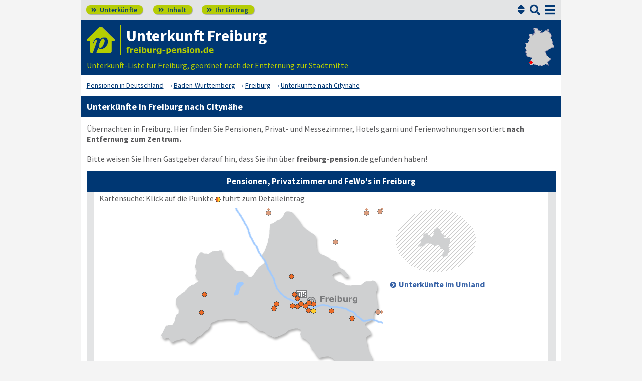

--- FILE ---
content_type: text/html; charset=UTF-8
request_url: https://www.freiburg-pension.de/verzeichnis-km.html
body_size: 11817
content:
<!DOCTYPE html>
<html lang="de">
<head>
<meta charset="utf-8">
<link rel="preload" href="https://www.deutsche-pensionen.de/fonts/fontawesome/webfonts/fa-solid-900.woff2?v=1.0.11" as="font" crossorigin>
<link rel="preload" href="https://www.deutsche-pensionen.de/fonts/ssp/WOFF2/TTF/SourceSansPro-Regular.ttf.woff2?v=1.0.11" as="font" crossorigin>
<link rel="preload" href="https://www.deutsche-pensionen.de/fonts/ssp/WOFF2/TTF/SourceSansPro-Semibold.ttf.woff2?v=1.0.11" as="font" crossorigin>
<link rel="preload" href="https://www.deutsche-pensionen.de/fonts/ssp/WOFF2/TTF/SourceSansPro-Bold.ttf.woff2?v=1.0.11" as="font" crossorigin>




<meta id="testViewport" name="viewport" content="width=device-width">
<script>
<!--
 if (screen.width < 320) {
		var mvp = document.getElementById('testViewport');
		mvp.setAttribute('content','width=320');
 }
 if (top.frames.length > 0) {
    top.location.href=self.location;
 }


	function karteMitPunktOeffnen() {
		
		kpnr = sessionStorage.getItem('kpnr');
		svs = sessionStorage.getItem('svs');
		sessionStorage.clear();
		if (kpnr) {
			bildname = 'https://www.deutsche-pensionen.de/';
			bildname = bildname + '_karte/_karte_pension-freiburg_nr_' + kpnr + '.png';
			bw('punktkarte', bildname, 'akkKarte', svs);
		}
		
	} 
//-->
</script>
<link name="cssDat" id="cssDat" rel="stylesheet" type="text/css" href="https://www.deutsche-pensionen.de/verzeichnis-_-P1.css?v=1.0.11">
<meta content="de" http-equiv="Language">
<meta name="robots" content="follow">
<meta name="description" content="▶️ Freiburg: Unterkunft (Zimmer / Ferienwohnung) auswählen, sortiert nach km zur City ☀️ Hier finden Sie eine Liste von Unterkünften für Ihre Zeit in Freiburg!">
<link rel="canonical" href="https://www.deutsche-pensionen.de/pension-freiburg/verzeichnis-km.html">
<link rel="shortcut icon" href="https://www.deutsche-pensionen.de/favicon.ico" title="Freiburg unterkunft" />
<link rel="icon" type="image/png" href="https://www.deutsche-pensionen.de/favicon-96x96.png" sizes="96x96" />
<link rel="apple-touch-icon" href="https://www.deutsche-pensionen.de/apple-touch-icon-160x160.png">




<title>Unterkunft in Freiburg, Citynähe ☑️ deutsche-pensionen.de</title>
<meta name="verification" content="9e0cf4b0f62da163612919440e3fb5b2" />

<meta name="referrer" content="origin">
	<script id="schemaItems" type="application/ld+json">{ "@context": "https://schema.org", "@type": "ItemList", "@id": "https://www.deutsche-pensionen.de/pension-freiburg/verzeichnis-km.html", "url": "https://www.deutsche-pensionen.de/pension-freiburg/verzeichnis-km.html", "name": "Unterkunft in Freiburg, Citynähe ☑️ deutsche-pensionen.de", "numberOfItems": "17", "itemListElement": [ { "@type": "ListItem", "position": 1, "name":"Altstadtloft in der Fischerau", "url":"79098-_zs_-altstadtloft-in-der-fischerau.html" }, { "@type": "ListItem", "position": 2, "name":"Altstadtsuite am Martinstor", "url":"79098-_zs_-altstadtsuite-am-martinstor.html" }, { "@type": "ListItem", "position": 3, "name":"Altstadtappartment in der Fischerau", "url":"79098-_zs_-altstadtappartment-in-der-fischerau.html" }, { "@type": "ListItem", "position": 4, "name":"City-Appartement Moltkestraße", "url":"79098-_zs_-city-appartement-moltkestrasse.html" }, { "@type": "ListItem", "position": 5, "name":"Citysuite am Konzerthaus", "url":"79098-_zs_-citysuite-am-konzerthaus.html" }, { "@type": "ListItem", "position": 6, "name":"StayInn - Hostel", "url":"79106-_zs_-stayinn-hostel.html" }, { "@type": "ListItem", "position": 7, "name":"StayInn Gästehaus", "url":"79106-_zs_-stayinn-gaestehaus.html" }, { "@type": "ListItem", "position": 8, "name":"Ferienwohnung Stühlingerstraße", "url":"79106-_zs_-ferienwohnung-stuelingerstrasse.html" }, { "@type": "ListItem", "position": 9, "name":"Cityappartment im Zylinder", "url":"79106-_zs_-cityappartment-im-zylinder.html" }, { "@type": "ListItem", "position": 10, "name":"Ferienwohnung Stühlinger", "url":"79115-_zs_-ferienwohnung-stuehlinger.html" }, { "@type": "ListItem", "position": 11, "name":"Busses Guesthouse", "url":"79117-_zs_-busses-guesthouse.html" }, { "@type": "ListItem", "position": 12, "name":"Ferienwohnungen Mutschler", "url":"79110-_zs_-ferienwohnungen-mutschler.html" }, { "@type": "ListItem", "position": 13, "name":"Zimmervermietung Haid", "url":"79114-_zs_-zimmervermietung-haid.html" }, { "@type": "ListItem", "position": 14, "name":"Ferienwohnung Ulrike Heiß", "url":"79114-_zs_-ferienwohnung-ulrike-heiss.html" }, { "@type": "ListItem", "position": 15, "name":"2sam an der 3sam", "url":"79117-2sam-an-der-3sam.html" }, { "@type": "ListItem", "position": 16, "name":"Gasthaus Pension Löwen", "url":"79112-_zs_-gasthaus-pension-loewen.html" }, { "@type": "ListItem", "position": 17, "name":"Ferienwohnung am Tuniberg", "url":"79112-_zs_-ferienwohnung-am-tuniberg.html" } ]}</script>
</head>


<body onLoad=" sortmenuAufBeiLaden();  karteMitPunktOeffnen(); ">


<script type="text/javascript" src="https://www.deutsche-pensionen.de/js_eec.js?v=1.0.11" async></script>

			<span class="mobMenuHG">

				<a class="kopfnavi knpl" href="#ueh2stadt" title="Pensionsliste in und um Freiburg"><span class="fas">&#xf101;</span> Unterkünfte</a>			
								<a class="kopfnavi kninh" href="inhalt.html" title="Zur Inhaltsübersicht"><span class="fas">&#xf101;</span> Inhalt</a>
				
				
								<a class="kopfnavi knie" href="ihr-eintrag.html" title="Ihre Unterkunft eintragen & bewerben"><span class="fas">&#xf101;</span> Ihr Eintrag</a>


						
	
			<label for="kopfsf" class="fas kopfsf" onmousedown="suchfeldLeeren();">&#xf002;</label>
							<a href="#sprumaSort1" class="fas sortSprung" onClick="sortmenuAuf();" title="Zu den Sortiermöglichkeiten">&#xf0dc;</a>
				
			
		</span><!--mobMenüEndeHG-->
			
		
			<input type="checkbox" id="mmOX" class="mmOXinp">
			<label for="mmOX" class="mmOX">
				<span class="fa fa-bars mobmenuO"></span>
				<span class="fa fa-times mobmenuX"></span>
			</label>


			<div class="menu" onClick="menuZu();">
				<label for="mmOX"><div class="menuPunkte">
													<a class="hl" href="verzeichnis-lage.html#pensionenverzeichnis" title="Zu den Unterkünften" onClick="menuZu(); " >Unterkünfte</a>
									<div class="menuSub">
<a href="verzeichnis-lage.html#pensionenverzeichnis" title="Zur Sortierung nach der Postleitzahl">sortiert nach Lage</a>
<a href="verzeichnis-dz.html#pensionenverzeichnis" title="Zur Sortierung nach Preis für 2 Personen">sortiert nach Preis</a>
<a href="verzeichnis.html" title="Weitere Sortiermöglichkeiten">weitere Sortierungen</a>
<a href="u-verzeichnis-lage.html#pensionenverzeichnis" title="Zu den Unterkünften in der Umgebung">Umland der Stadt</a>
</div><!--menuSub ENDE-->
									<a class="std" href="inhalt.html" title="Erläuterungen der einzelnen Menüpunkte"  onClick="menuZu(); " >Inhalt</a>
									<!--Kein Sub-Menü!-->
									<a class="std" href="ihr-eintrag.html" title="Hier können Sie Ihre Unterkunft auf www.freiburg-pension.de eintragen."  onClick="menuZu(); " >Ihr Eintrag</a>
									<!--Kein Sub-Menü!-->
									<a class="std" href="aktuelles.html" title="Neue Einträge auf www.freiburg-pension.de sowie aktuelle Meldungen aus den Unterkünften"  onClick="menuZu(); " >Aktuelles</a>
									<!--Kein Sub-Menü!-->
									<a class="std" href="infos-stadt-freiburg.html" title="Infos zur Stadt Freiburg"  onClick="menuZu(); " >Infos zur Stadt </a>
									<!--Kein Sub-Menü!-->
			
				</div></label><!--menuPunkte Ende-->
			</div><!-- div menu ENDE-->







<div class="menuPH"></div>

	<a class="spruma" id="top"></a>
	<div class="ganzeSeite">
		
	
		<div class="kopf pKopf">
	
									<input class="kopfsf" id="kopfsf" type="checkbox" onChange="document.getElementById('suchfeld').focus();">
			<div class="kopfsf">
				<form name="sufu" id="sufu" method="post" action="https://www.deutsche-pensionen.de/suchseite.html">
				<span class="kopfsftxt">Suche Unterkunft in</span>
				<input class="dblau" name="suchfeld" id="suchfeld" type="text" placeholder="(Stadtname oder PLZ)" onblur="versenden();"><span class="fas sfl1" onclick="versenden();">&#xf002;</span>
				</form>
			</div>



	
	
								<div class="iconzeileTab"><div class="iconzeile">
					<a class="iconlink" href="https://www.deutsche-pensionen.de/pension-freiburg/"
						 title="Gastgeber-Verzeichnis für Freiburg"><img src="https://www.deutsche-pensionen.de/bilder/dp-icon.png" alt="Icon deutsche-pensionen.de"></a>



					
					<div class="a1deupen">
						<strong class="sitreaus orig_H1">Unterkunft Freiburg</strong>						<br><span class="zdNhkProj"><img src="https://www.deutsche-pensionen.de/_dompic/freiburg-72-0-invstd.png" alt="freiburg-pension.de" 
																				style="width:176px; "></span>					</div>



					



				</div></div>


								<span class="a1su">				
				Unterkunft-Liste für Freiburg, geordnet nach der Entfernung zur Stadtmitte				</span>



				<a class="kopfkarte" href="https://www.deutsche-pensionen.de/landkarte.html" title="preiswerte Gastgeber in Deutschland via Landkarte finden" style="height:clamp(77px, 100%, 100%); width:57px;"><img src="https://www.deutsche-pensionen.de/bilder/kopfkarten/freiburg.png" alt="Mini-Karte mit Lage der Region Freiburg in Rot, Link zur großen Karte mit Pensionsportalen in ganz Deutschland" style="width:57px; height:77px;"></a>


			</div><!--Kopf ende-->
				
	

			


				<div class="breadcrumbs">
						<ul class="breadcrumbs" itemscope itemtype="https://schema.org/BreadcrumbList">
<li itemprop="itemListElement" itemscope itemtype="https://schema.org/ListItem" class="bcoe">
<a itemprop="item" href="https://www.deutsche-pensionen.de" title="Pensionen in Deutschland">
<span itemprop="name">Pensionen in Deutschland</span></a>
<meta itemprop="position" content="1" />
</li>
<li itemprop="itemListElement" itemscope itemtype="https://schema.org/ListItem">
<a itemprop="item" href="https://www.deutsche-pensionen.de/Baden-W%C3%BCrttemberg.html" title="Baden-Württemberg (Bundesland)">
<span itemprop="name">Baden-Württemberg</span></a>
<meta itemprop="position" content="2" />
</li>
<li itemprop="itemListElement" itemscope itemtype="https://schema.org/ListItem">
<a itemprop="item" href="/" title="Freiburg ">
<span itemprop="name">Freiburg </span></a>
<meta itemprop="position" content="3" />
</li>
<li itemprop="itemListElement" itemscope itemtype="https://schema.org/ListItem">
<a itemprop="item" href="#pensionenverzeichnis" title="Unterkünfte nach Citynähe">
<span itemprop="name">Unterkünfte nach Citynähe</span></a>
<meta itemprop="position" content="4" />
</li>

</ul>
				</div>

	
	
	
	

						
		
		





				





<div class="stdtxt">

	<h1>Unterkünfte in Freiburg nach Citynähe</h1>


			Übernachten in Freiburg. Hier finden Sie Pensionen, Privat- und Messezimmer, Hotels garni und Ferienwohnungen sortiert <b>nach Entfernung zum Zentrum.</b>
		
	<br><br>
	<span class="bwsig">Bitte weisen Sie Ihren Gastgeber darauf hin, dass Sie ihn über <span class="nowrap"><strong>freiburg-pension</strong>.de</span> gefunden haben!</span>
		
				

	<a class="spruma" id="ueberAdSense"></a>
					
			
	<a class="spruma" id="stareintraege"></a><a class="spruma" id="pensionenverzeichnis"></a>
							




			
					
	

     








	<a class="spruma" id="karte"></a>
<h2 class="tabUeber tu_w_hgdb at5">Pensionen, Privatzimmer und FeWo's in Freiburg</h2>	
	
	
	
	
	

 
<span class="eintragstabelle">

	<span class="kartenbereichTab kbtNorKarte">



	<input type="checkbox" id="akkKarte" class="akkKarte">
	<label for="akkKarte" class="akKnopf akkKarte at10" onClick="kartezentr('punktkarte', 'https://www.deutsche-pensionen.de/_karte/_karte_pension-freiburg.png')" title="Kartenansicht öffnen/schließen">
			Kartenansicht
			<span class="fa akkAuf">&#xf13a;</span>
			<span class="fa akkZu">&#xf139;</span>
		
	</label>
	<span class="ausklappKarte">
		<span class="kasutext">
					Kartensuche: Klick auf die Punkte <img class="vaM" src="https://www.deutsche-pensionen.de/bilder/kp-bsp-klein.png" alt="(0)" style="width:11px; height:17px;">  führt zum Detaileintrag<br>
		</span>
		
				

					<span class="inhaltKartenbereich">
								<span class="inhaltKBpunkte" id="punktkartescroll">
									<span class="kartenanker" id="karteStadt"></span>

						
			<img name="punktkarte" id="punktkarte" 
					src="https://www.deutsche-pensionen.de/_karte/_karte_pension-freiburg.png"
					alt="Karte mit Pensionen und anderen Unterkünften in Freiburg" usemap="#Punktkarte"
					style="width:450px; height:419px;">
			
			<!-- Linkmap-->
			<map name="Punktkarte">
			<area shape="circle" coords="232,201,5" href="#zimmervermietung-haid" alt="14: Zimmervermietung Haid" title="14: Zimmervermietung Haid">
<area shape="circle" coords="267,137,5" href="#ferienwohnungen-mutschler" alt="20: Ferienwohnungen Mutschler" title="20: Ferienwohnungen Mutschler">
<area shape="circle" coords="295,196,5" href="#city-appartement-moltkestrasse" alt="26: City-Appartement Moltkestraße" title="26: City-Appartement Moltkestraße">
<area shape="circle" coords="311,192,5" href="#altstadtappartment-in-der-fischerau" alt="48: Altstadtappartment in der Fischerau" title="48: Altstadtappartment in der Fischerau">
<area shape="circle" coords="237,192,5" href="#ferienwohnung-ulrike-heiss" alt="53: Ferienwohnung Ulrike Heiß" title="53: Ferienwohnung Ulrike Heiß">
<area shape="circle" coords="286,192,5" href="#cityappartment-im-zylinder" alt="56: Cityappartment im Zylinder" title="56: Cityappartment im Zylinder">
<area shape="circle" coords="302,190,5" href="#citysuite-am-konzerthaus" alt="58: Citysuite am Konzerthaus" title="58: Citysuite am Konzerthaus">
<area shape="circle" coords="346,206,5" href="#busses-guesthouse" alt="60: Busses Guesthouse" title="60: Busses Guesthouse">
<area shape="circle" coords="311,206,5" href="#altstadtloft-in-der-fischerau" alt="61: Altstadtloft in der Fischerau" title="61: Altstadtloft in der Fischerau">
<area shape="circle" coords="301,205,5" href="#altstadtsuite-am-martinstor" alt="62: Altstadtsuite am Martinstor" title="62: Altstadtsuite am Martinstor">
<area shape="circle" coords="387,221,5" href="#2sam-an-der-3sam" alt="67: 2sam an der 3sam" title="67: 2sam an der 3sam">
<area shape="circle" coords="93,173,5" href="#gasthaus-pension-loewen" alt="7: Gasthaus Pension Löwen" title="7: Gasthaus Pension Löwen">
<area shape="circle" coords="279,181,5" href="#stayinn-hostel" alt="70: StayInn - Hostel" title="70: StayInn - Hostel">
<area shape="circle" coords="279,197,5" href="#stayinn-gaestehaus" alt="72: StayInn Gästehaus" title="72: StayInn Gästehaus">
<area shape="circle" coords="273,173,5" href="#ferienwohnung-stuelingerstrasse" alt="75: Ferienwohnung Stühlingerstraße" title="75: Ferienwohnung Stühlingerstraße">
<area shape="circle" coords="269,196,5" href="#ferienwohnung-stuehlinger" alt="77: Ferienwohnung Stühlinger" title="77: Ferienwohnung Stühlinger">
<area shape="circle" coords="87,209,5" href="#ferienwohnung-am-tuniberg" alt="79: Ferienwohnung am Tuniberg" title="79: Ferienwohnung am Tuniberg">
<area shape="circle" coords="354,68,5" href="u-verzeichnis-km.html#privathaus-elsner" alt="32: Privathaus Elsner in Gundelfingen" title="32: Privathaus Elsner in Gundelfingen">
<area shape="circle" coords="443,7,5" href="u-verzeichnis-km.html#pension-am-rain-mit-hallenbad" alt="35: Pension am Rain mit Hallenbad in Winden im Elztal" title="35: Pension am Rain mit Hallenbad in Winden im Elztal">
<area shape="circle" coords="416,10,5" href="u-verzeichnis-km.html#pension-schneider" alt="36: Pension Schneider in Freiamt" title="36: Pension Schneider in Freiamt">
<area shape="circle" coords="269,408,5" href="u-verzeichnis-km.html#gasthaus-pension-sonne" alt="43: Gasthaus Pension Sonne in Münstertal" title="43: Gasthaus Pension Sonne in Münstertal">
<area shape="circle" coords="221,10,5" href="u-verzeichnis-km.html#monteurzimmer-gma" alt="73: Monteurzimmer GMA in Mahlberg" title="73: Monteurzimmer GMA in Mahlberg">
<area shape="circle" coords="439,208,5" href="u-verzeichnis-km.html#ferienwohnungen-pfisterhof" alt="82: Ferienwohnungen Pfisterhof in St. Märgen" title="82: Ferienwohnungen Pfisterhof in St. Märgen">
			</map>
			
			</span>

			<span class="inhaltKBumgebung">
							<a href="u-verzeichnis-km.html" title="Zur Umgebung Freiburg"><img src="bilder/umgebungskarte_klein.png" class="ugkk" alt="Die Umgebungskarte" style="width:160px; height:126px;"><br></a>
				 <a class="pfli_fltstd aglink" href="u-verzeichnis-km.html" title="Zur Umgebung Freiburg"><b>Unterkünfte im Umland</b></a>
							 
			</span>
			
			
		</span><!--inhaltKartenbereich ENDE-->
	</span><!--ausklappKarte ENDE-->
</span>					<a class="spruma" id="sprumaSort1"></a>	
		<span class="sortierbereich"><a class="spruma" id="sortierleisteMobE1"></a>				<input type="checkbox" id="akkSort1" class="akkSort1">
				<label for="akkSort1" class="akKnopf akkSortAllg akkSort1">
						Sortierung nach: km						<span class="fa akkAuf">&#xf13a;</span>
						<span class="fa akkZu">&#xf139;</span>
					
				</label><br>
				

		<span class="inhaltSortierleiste">
				<a class="spruma" id="sortierleiste1"></a>
					




					
					<input type="checkbox" id="shMehr" class="shMehr">
					<label for="shMehr" class="shMehr" title="Informationen zur Sortierung"><img class="fzRota " src="https://www.deutsche-pensionen.de/bilder/fz.png" alt="?" aria-hidden="true"></label>
										
					<span class="shText" name="sortHinweis">
						Die untenstehende Liste kann sortiert werden.<br>
						Für eine Sortierung der Liste der Unterkünfte bitte auf das gewünschte Kriterium klicken.<br>
						Hinweis: Die gelb unterlegten Stareinträge bleiben von der Sortierung ausgenommen und stehen immer am Tabellenkopf; danach folgen die Bildeinträge

						(in sich sortiert)!					</span>					

	









					
					<span class="sl_lp">
						<br class="usb"><a class="pfli_fltstd" href="verzeichnis-lage.html" title="Zur Sortierung nach Postleitzahl">Postleitzahl</a><br class="usb"><span class="korange"><b> km zur City</b></span><br class="usb"><br class="usb"><a class="pfli_fltstd" href="verzeichnis-ez.html" title="Zur Sortierung nach Preis für eine Person">Preis: 1 Pers.</a><br class="usb"><a class="pfli_fltstd" href="verzeichnis-dz.html" title="Zur Sortierung nach Preis für zwei Personen">Preis: 2 Pers.</a><br class="usb"><a class="pfli_fltstd" href="verzeichnis-3z.html" title="Zur Sortierung nach Preis für drei Personen">Preis: 3 Pers.</a><br class="usb"><a class="pfli_fltstd" href="verzeichnis-ferienwohnung.html" title="Zur Sortierung nach Preis der Ferienwohnung">Preis: FeWo</a>						
					</span>

				
				
		</span><!--inhaltSortierleiste ENDE-->
	</span>
	<a class="spruma" id="haupttabelle"></a><br class="usb"><a class="spruma" id="altstadtloft-in-der-fischerau"></a><span class="ez_eintrag vSE" itemscope itemtype="https://schema.org/LodgingBusiness">
						<span class="vBild vbKR  vSE">
							
							 
							 <a href="79098-_zs_-altstadtloft-in-der-fischerau.html" title="Freiburg: Altstadtloft in der Fischerau"><img class="vsb vsbBreite" src="images/klein/79098-altstadtloft-in-der-fischerau.jpg" alt="Altstadtloft in der Fischerau in Freiburg"  loading="lazy" itemprop="image"></a>						</span><!--vBildEnde-->
						

						<span class="vAdresse vSE">
							
							
							
								<strong class="dblau" itemprop="name"><a class="ern" href="79098-_zs_-altstadtloft-in-der-fischerau.html" title="Freiburg: Altstadtloft in der Fischerau">Altstadtloft in der Fischerau</a><br></strong>
								<span itemprop="address" itemscope itemtype="https://schema.org/PostalAddress"><span itemprop="streetAddress">Fischerau 26<br>
</span><span itemprop="postalCode">79098</span> <span itemprop="addressLocality">Freiburg<br></span>								</span>
								<b><span itemprop="telephone" class="sezep">+49-761-36300573</span><br></b>							
							<span><span class="a"><a class="segelb" href="#karteStadt" title="Zur Karte" onClick="bw('punktkarte', 'https://www.deutsche-pensionen.de/_karte/_karte_pension-freiburg_nr_61.png', 'akkKarte' ,'232')">61</a></span>
																
							<a class="mobKM hovtodblau" href="#karteStadt" title="Zur Karte" onClick="bw('punktkarte', 'https://www.deutsche-pensionen.de/_karte/_karte_pension-freiburg_nr_61.png', 'akkKarte' ,'232')"><span class="fa">&#xf3c5;</span> 0 km</a></span><br class="usb">
						</span>


													
							
								
							
								<span class="vPreiseZ vSE"><b class="dblau"><span><span class="mprTxt">Zi. <span class="fwreg">ab &euro;:</span></span><span class="mprPrZ"><span class="mprPr"><span class="mAbstM">2<span class="fa" title="Personen">&#xf183;</span></span> <span class="fwreg">85</span></span>
</span><!--mprPrZ--></span></b><br class="usb"></span>

									
									
		
							
							 
							
							
							<span class="vSymbole vSE"><span>
							<span class="mitTT sin si_pens-zentrumsnah" ontouchstart="toggleNext(this);"></span>
<span name="ttem" class="ttInhalt" ontouchstart="toggleThis(this);">zentrumsnah gelegen</span>

<span class="mitTT sin si_pens-dusche-wc" ontouchstart="toggleNext(this);"></span>
<span name="ttem" class="ttInhalt" ontouchstart="toggleThis(this);">eigene Dusche / WC</span>

<span class="mitTT sin si_pens-tv" ontouchstart="toggleNext(this);"></span>
<span name="ttem" class="ttInhalt" ontouchstart="toggleThis(this);">eigenes TV</span>

<span class="mitTT sin si_pens-balkon-terrasse" ontouchstart="toggleNext(this);"></span>
<span name="ttem" class="ttInhalt" ontouchstart="toggleThis(this);">mit Balkon oder Terrasse</span>

<span class="mitTT sin si_pens-wlan" ontouchstart="toggleNext(this);"></span>
<span name="ttem" class="ttInhalt" ontouchstart="toggleThis(this);">kabelloser Internetanschluss (WLAN)</span>

<span class="mitTT sin si_pens-eigene-kueche" ontouchstart="toggleNext(this);"></span>
<span name="ttem" class="ttInhalt" ontouchstart="toggleThis(this);">mit eigener Küche</span>

<span class="mitTT sin si_pens-nichtraucher" ontouchstart="toggleNext(this);"></span>
<span name="ttem" class="ttInhalt" ontouchstart="toggleThis(this);">Nichtrauchereinrichtung</span>

<span class="mitTT sin si_freitext" ontouchstart="toggleNext(this);"></span>
<span name="ttem" class="ttInhalt" ontouchstart="toggleThis(this);">ruhig und mitten in der Altstadt; hochwertig und modern. Nichtraucherappartment</span>

							</span></span>
													<span class="taL vTextBreit vSE">
								<br class="usb"><span><b>✓</b> ruhig und mitten in der Altstadt; hochwertig und modern. Nichtraucherappartment<br></span><span><b>✓</b> zentrumsnah gelegen<br></span><span><b>✓</b> eigene Dusche / WC<br></span><span><b>✓</b> eigenes TV<br></span><span><b>✓</b> mit Balkon oder Terrasse<br></span><span><b>✓</b> kabelloser Internetanschluss (WLAN)<br></span><span><b>✓</b> mit eigener Küche<br></span><span><b>✓</b> Nichtrauchereinrichtung<br></span>							</span>
											
							
						
							
													<span class="vInfo vSE"><span class="inlbl vaM"><a href="79098-_zs_-altstadtloft-in-der-fischerau.html" title="Freiburg: Altstadtloft in der Fischerau"><span class="dpzu1">zur Unterkunft</span> <span class="nurMobil dpzu2">Info</span> <span class="fa">&#xf152;</span></a></span></span>
														
							
						
						
					</span><!--ez_eintrag Ende-->	

		<span class="ez_FV vSE"><b>Für Vermieter:</b> Interesse an einem Stareintrag?<br class="usb"> <a class="pfli_fltstd" href="ihr-eintrag-se.html" title="Für Vermieter: Stareintrag buchen!">Hier klicken für mehr 
									<span class="inflang">Informationen</span><span class="usb"> / </span><span class="infkurz">Infos</span></a>
		</span>
	
	<br class="usb"><a class="spruma" id="altstadtsuite-am-martinstor"></a><span class="ez_eintrag" itemscope itemtype="https://schema.org/LodgingBusiness">
						<span class="vBild">
							
							 
							 <a href="79098-_zs_-altstadtsuite-am-martinstor.html" title="Freiburg: Altstadtsuite am Martinstor"><img class="vsb vsbBreite" src="images/klein/79098-altstadtsuite-am-martinstor.jpg" alt="Altstadtsuite am Martinstor in Freiburg"  loading="lazy" itemprop="image"></a>						</span><!--vBildEnde-->
						

						<span class="vAdresse">
							
							
							
								<strong class="dblau" itemprop="name"><a class="ern" href="79098-_zs_-altstadtsuite-am-martinstor.html" title="Freiburg: Altstadtsuite am Martinstor">Altstadtsuite am Martinstor</a><br></strong>
								<span itemprop="address" itemscope itemtype="https://schema.org/PostalAddress"><span itemprop="streetAddress">Fischerau 24<br>
</span><span itemprop="postalCode">79098</span> <span itemprop="addressLocality">Freiburg<br></span>								</span>
								<b><span itemprop="telephone" class="sezep">+49-761-36300573</span><br></b>							
							<span><span class="a"><a href="#karteStadt" title="Zur Karte" onClick="bw('punktkarte', 'https://www.deutsche-pensionen.de/_karte/_karte_pension-freiburg_nr_62.png', 'akkKarte' ,'225')">62</a></span>
																
							<a class="mobKM hovtodblau" href="#karteStadt" title="Zur Karte" onClick="bw('punktkarte', 'https://www.deutsche-pensionen.de/_karte/_karte_pension-freiburg_nr_62.png', 'akkKarte' ,'225')"><span class="fa">&#xf3c5;</span> 0 km</a></span><br class="usb">
						</span>


													
							
								
							
								<span class="vPreiseZ"><b class="dblau"><span><span class="mprTxt">FeWo <span class="fwreg">ab &euro;:</span></span><span class="mprPrZ"><span class="mprPr"><span class="mAbstM">2<span class="fa" title="Personen">&#xf183;</span></span> <span class="fwreg">90</span></span>
<span class="mprPr"><span class="mAbstM">4<span class="fa" title="Personen">&#xf183;</span></span> <span class="fwreg">110</span></span>
</span><!--mprPrZ--></span></b><br class="usb"></span>

									
									
		
							
							 
							
							
							<span class="vSymbole"><span>
							<span class="mitTT sin si_pens-zentrumsnah" ontouchstart="toggleNext(this);"></span>
<span name="ttem" class="ttInhalt" ontouchstart="toggleThis(this);">zentrumsnah gelegen</span>

<span class="mitTT sin si_pens-gastronah" ontouchstart="toggleNext(this);"></span>
<span name="ttem" class="ttInhalt" ontouchstart="toggleThis(this);">Gastronomie in der Nähe</span>

<span class="mitTT sin si_pens-dusche-wc" ontouchstart="toggleNext(this);"></span>
<span name="ttem" class="ttInhalt" ontouchstart="toggleThis(this);">eigene Dusche / WC</span>

<span class="mitTT sin si_pens-tv" ontouchstart="toggleNext(this);"></span>
<span name="ttem" class="ttInhalt" ontouchstart="toggleThis(this);">eigenes TV</span>

<span class="mitTT sin si_pens-wlan" ontouchstart="toggleNext(this);"></span>
<span name="ttem" class="ttInhalt" ontouchstart="toggleThis(this);">kabelloser Internetanschluss (WLAN)</span>

<span class="mitTT sin si_pens-eigene-kueche" ontouchstart="toggleNext(this);"></span>
<span name="ttem" class="ttInhalt" ontouchstart="toggleThis(this);">mit eigener Küche</span>

<span class="mitTT sin si_haustiere-verboten" ontouchstart="toggleNext(this);"></span>
<span name="ttem" class="ttInhalt" ontouchstart="toggleThis(this);">bitte keine Haustiere</span>

<span class="mitTT sin si_freitext" ontouchstart="toggleNext(this);"></span>
<span name="ttem" class="ttInhalt" ontouchstart="toggleThis(this);">ruhig und mitten in der Altstadt; hochwertig und modern. Nichtraucherappartment</span>

							</span></span>
													<span class="taL vTextBreit">
								<br class="usb"><span><b>✓</b> ruhig und mitten in der Altstadt; hochwertig und modern. Nichtraucherappartment<br></span><span><b>✓</b> zentrumsnah gelegen<br></span><span><b>✓</b> Gastronomie in der Nähe<br></span><span><b>✓</b> eigene Dusche / WC<br></span><span><b>✓</b> eigenes TV<br></span><span><b>✓</b> kabelloser Internetanschluss (WLAN)<br></span><span><b>✓</b> mit eigener Küche<br></span><span><b>✓</b> bitte keine Haustiere<br></span>							</span>
											
							
						
							
													<span class="vInfo"><span class="inlbl vaM"><a href="79098-_zs_-altstadtsuite-am-martinstor.html" title="Freiburg: Altstadtsuite am Martinstor"><span class="dpzu1">zur Unterkunft</span> <span class="nurMobil dpzu2">Info</span> <span class="fa">&#xf152;</span></a></span></span>
														
							
						
						
					</span><!--ez_eintrag Ende-->	
<br class="usb"><a class="spruma" id="altstadtappartment-in-der-fischerau"></a><span class="ez_eintrag" itemscope itemtype="https://schema.org/LodgingBusiness">
						<span class="vBild">
							
							 
							 <a href="79098-_zs_-altstadtappartment-in-der-fischerau.html" title="Freiburg: Altstadtappartment in der Fischerau"><img class="vsb vsbBreite" src="images/klein/79098-altstadtappartment-in-der-fischerau.jpg" alt="Altstadtappartment in der Fischerau in Freiburg"  loading="lazy" itemprop="image"></a>						</span><!--vBildEnde-->
						

						<span class="vAdresse">
							
							
							
								<strong class="dblau" itemprop="name"><a class="ern" href="79098-_zs_-altstadtappartment-in-der-fischerau.html" title="Freiburg: Altstadtappartment in der Fischerau">Altstadtappartment in der Fischerau</a><br></strong>
								<span itemprop="address" itemscope itemtype="https://schema.org/PostalAddress"><span itemprop="streetAddress">Fischerau 30<br>
</span><span itemprop="postalCode">79098</span> <span itemprop="addressLocality">Freiburg<br></span>								</span>
								<b><span itemprop="telephone" class="sezep">+49-761-36300573</span><br></b>							
							<span><span class="a"><a href="#karteStadt" title="Zur Karte" onClick="bw('punktkarte', 'https://www.deutsche-pensionen.de/_karte/_karte_pension-freiburg_nr_48.png', 'akkKarte' ,'232')">48</a></span>
																
							<a class="mobKM hovtodblau" href="#karteStadt" title="Zur Karte" onClick="bw('punktkarte', 'https://www.deutsche-pensionen.de/_karte/_karte_pension-freiburg_nr_48.png', 'akkKarte' ,'232')"><span class="fa">&#xf3c5;</span> 0 km</a></span><br class="usb">
						</span>


													
							
								
							
								<span class="vPreiseZ"><b class="dblau"><span><span class="mprTxt">FeWo <span class="fwreg">ab &euro;:</span></span><span class="mprPrZ"><span class="mprPr"><span class="mAbstM">2<span class="fa" title="Personen">&#xf183;</span></span> <span class="fwreg">70</span></span>
</span><!--mprPrZ--></span></b><br class="usb"></span>

									
									
		
							
							 
							
							
							<span class="vSymbole"><span>
							<span class="mitTT sin si_pens-zentrumsnah" ontouchstart="toggleNext(this);"></span>
<span name="ttem" class="ttInhalt" ontouchstart="toggleThis(this);">zentrumsnah gelegen</span>

<span class="mitTT sin si_pens-gastronah" ontouchstart="toggleNext(this);"></span>
<span name="ttem" class="ttInhalt" ontouchstart="toggleThis(this);">Gastronomie in der Nähe</span>

<span class="mitTT sin si_pens-dusche-wc" ontouchstart="toggleNext(this);"></span>
<span name="ttem" class="ttInhalt" ontouchstart="toggleThis(this);">eigene Dusche / WC</span>

<span class="mitTT sin si_pens-wlan" ontouchstart="toggleNext(this);"></span>
<span name="ttem" class="ttInhalt" ontouchstart="toggleThis(this);">kabelloser Internetanschluss (WLAN)</span>

<span class="mitTT sin si_pens-eigene-kueche" ontouchstart="toggleNext(this);"></span>
<span name="ttem" class="ttInhalt" ontouchstart="toggleThis(this);">mit eigener Küche</span>

<span class="mitTT sin si_pens-nichtraucher" ontouchstart="toggleNext(this);"></span>
<span name="ttem" class="ttInhalt" ontouchstart="toggleThis(this);">Nichtrauchereinrichtung</span>

<span class="mitTT sin si_freitext" ontouchstart="toggleNext(this);"></span>
<span name="ttem" class="ttInhalt" ontouchstart="toggleThis(this);">in der Altstadt; Nichtraucherappartment</span>

							</span></span>
													<span class="taL vTextBreit">
								<br class="usb"><span><b>✓</b> in der Altstadt; Nichtraucherappartment<br></span><span><b>✓</b> zentrumsnah gelegen<br></span><span><b>✓</b> Gastronomie in der Nähe<br></span><span><b>✓</b> eigene Dusche / WC<br></span><span><b>✓</b> kabelloser Internetanschluss (WLAN)<br></span><span><b>✓</b> mit eigener Küche<br></span><span><b>✓</b> Nichtrauchereinrichtung<br></span>							</span>
											
							
						
							
													<span class="vInfo"><span class="inlbl vaM"><a href="79098-_zs_-altstadtappartment-in-der-fischerau.html" title="Freiburg: Altstadtappartment in der Fischerau"><span class="dpzu1">zur Unterkunft</span> <span class="nurMobil dpzu2">Info</span> <span class="fa">&#xf152;</span></a></span></span>
														
							
						
						
					</span><!--ez_eintrag Ende-->	
<br class="usb"><a class="spruma" id="city-appartement-moltkestrasse"></a><span class="ez_eintrag" itemscope itemtype="https://schema.org/LodgingBusiness">
						<span class="vBild">
							
							 
							 <a href="79098-_zs_-city-appartement-moltkestrasse.html" title="Freiburg: City-Appartement Moltkestraße"><img class="vsb vsbBreite" src="images/klein/79098-city-appartement-moltkestrasse.jpg" alt="City-Appartement Moltkestraße in Freiburg"  loading="lazy" itemprop="image"></a>						</span><!--vBildEnde-->
						

						<span class="vAdresse">
							
							
							
								<strong class="dblau" itemprop="name"><a class="ern" href="79098-_zs_-city-appartement-moltkestrasse.html" title="Freiburg: City-Appartement Moltkestraße">City-Appartement Moltkestraße</a><br></strong>
								<span itemprop="address" itemscope itemtype="https://schema.org/PostalAddress"><span itemprop="streetAddress">Moltkestr. 22<br>
</span><span itemprop="postalCode">79098</span> <span itemprop="addressLocality">Freiburg<br></span>								</span>
								<b><span itemprop="telephone" class="sezep">+49-761-36300573</span><br></b>							
							<span><span class="a"><a href="#karteStadt" title="Zur Karte" onClick="bw('punktkarte', 'https://www.deutsche-pensionen.de/_karte/_karte_pension-freiburg_nr_26.png', 'akkKarte' ,'220')">26</a></span>
																
							<a class="mobKM hovtodblau" href="#karteStadt" title="Zur Karte" onClick="bw('punktkarte', 'https://www.deutsche-pensionen.de/_karte/_karte_pension-freiburg_nr_26.png', 'akkKarte' ,'220')"><span class="fa">&#xf3c5;</span> 0 km</a></span><br class="usb">
						</span>


													
							
								
							
								<span class="vPreiseZ"><b class="dblau"><span><span class="mprTxt">FeWo <span class="fwreg">ab &euro;:</span></span><span class="mprPrZ"><span class="mprPr"><span class="mAbstM">2<span class="fa" title="Personen">&#xf183;</span></span> <span class="fwreg">75</span></span>
</span><!--mprPrZ--></span></b><br class="usb"></span>

									
									
		
							
							 
							
							
							<span class="vSymbole"><span>
							<span class="mitTT sin si_pens-zentrumsnah" ontouchstart="toggleNext(this);"></span>
<span name="ttem" class="ttInhalt" ontouchstart="toggleThis(this);">zentrumsnah gelegen</span>

<span class="mitTT sin si_pens-bahnanbindung" ontouchstart="toggleNext(this);"></span>
<span name="ttem" class="ttInhalt" ontouchstart="toggleThis(this);">gute Anbindung zur Bahn</span>

<span class="mitTT sin si_pens-oepnv" ontouchstart="toggleNext(this);"></span>
<span name="ttem" class="ttInhalt" ontouchstart="toggleThis(this);">gute Anbindung an den Personennahverkehr</span>

<span class="mitTT sin si_pens-gastronah" ontouchstart="toggleNext(this);"></span>
<span name="ttem" class="ttInhalt" ontouchstart="toggleThis(this);">Gastronomie in der Nähe</span>

<span class="mitTT sin si_pens-balkon-terrasse" ontouchstart="toggleNext(this);"></span>
<span name="ttem" class="ttInhalt" ontouchstart="toggleThis(this);">mit Balkon oder Terrasse</span>

<span class="mitTT sin si_pens-wlan" ontouchstart="toggleNext(this);"></span>
<span name="ttem" class="ttInhalt" ontouchstart="toggleThis(this);">kabelloser Internetanschluss (WLAN)</span>

<span class="mitTT sin si_pens-eigene-kueche" ontouchstart="toggleNext(this);"></span>
<span name="ttem" class="ttInhalt" ontouchstart="toggleThis(this);">mit eigener Küche</span>

<span class="mitTT sin si_freitext" ontouchstart="toggleNext(this);"></span>
<span name="ttem" class="ttInhalt" ontouchstart="toggleThis(this);">In der Innenstadt; Ruhig und zentral mit moderner Ausstattung</span>

							</span></span>
													<span class="taL vTextBreit">
								<br class="usb"><span><b>✓</b> In der Innenstadt; Ruhig und zentral mit moderner Ausstattung<br></span><span><b>✓</b> zentrumsnah gelegen<br></span><span><b>✓</b> gute Anbindung zur Bahn<br></span><span><b>✓</b> gute Anbindung an den Personennahverkehr<br></span><span><b>✓</b> Gastronomie in der Nähe<br></span><span><b>✓</b> mit Balkon oder Terrasse<br></span><span><b>✓</b> kabelloser Internetanschluss (WLAN)<br></span><span><b>✓</b> mit eigener Küche<br></span>							</span>
											
							
						
							
													<span class="vInfo"><span class="inlbl vaM"><a href="79098-_zs_-city-appartement-moltkestrasse.html" title="Freiburg: City-Appartement Moltkestraße"><span class="dpzu1">zur Unterkunft</span> <span class="nurMobil dpzu2">Info</span> <span class="fa">&#xf152;</span></a></span></span>
														
							
						
						
					</span><!--ez_eintrag Ende-->	
<br class="usb"><a class="spruma" id="citysuite-am-konzerthaus"></a><span class="ez_eintrag" itemscope itemtype="https://schema.org/LodgingBusiness">
						<span class="vBild">
							
							 
							 <a href="79098-_zs_-citysuite-am-konzerthaus.html" title="Freiburg: Citysuite am Konzerthaus"><img class="vsb vsbBreite" src="images/klein/79098-citysuite-am-konzerthaus.jpg" alt="Citysuite am Konzerthaus in Freiburg"  loading="lazy" itemprop="image"></a>						</span><!--vBildEnde-->
						

						<span class="vAdresse">
							
							
							
								<strong class="dblau" itemprop="name"><a class="ern" href="79098-_zs_-citysuite-am-konzerthaus.html" title="Freiburg: Citysuite am Konzerthaus">Citysuite am Konzerthaus</a><br></strong>
								<span itemprop="address" itemscope itemtype="https://schema.org/PostalAddress"><span itemprop="streetAddress">Sedanstr. 34<br>
</span><span itemprop="postalCode">79098</span> <span itemprop="addressLocality">Freiburg<br></span>								</span>
								<b><span itemprop="telephone" class="sezep">+49-761-36300573</span><br></b>							
							<span><span class="a"><a href="#karteStadt" title="Zur Karte" onClick="bw('punktkarte', 'https://www.deutsche-pensionen.de/_karte/_karte_pension-freiburg_nr_58.png', 'akkKarte' ,'225')">58</a></span>
																
							<a class="mobKM hovtodblau" href="#karteStadt" title="Zur Karte" onClick="bw('punktkarte', 'https://www.deutsche-pensionen.de/_karte/_karte_pension-freiburg_nr_58.png', 'akkKarte' ,'225')"><span class="fa">&#xf3c5;</span> 0 km</a></span><br class="usb">
						</span>


													
							
								
							
								<span class="vPreiseZ"><b class="dblau"><span><span class="mprTxt">FeWo <span class="fwreg">ab &euro;:</span></span><span class="mprPrZ"><span class="mprPr"><span class="mAbstM">2<span class="fa" title="Personen">&#xf183;</span></span> <span class="fwreg">100</span></span>
<span class="mprPr"><span class="mAbstM">4<span class="fa" title="Personen">&#xf183;</span></span> <span class="fwreg">a.A.</span></span>
</span><!--mprPrZ--></span></b><br class="usb"></span>

									
									
		
							
							 
							
							
							<span class="vSymbole"><span>
							<span class="mitTT sin si_pens-zentrumsnah" ontouchstart="toggleNext(this);"></span>
<span name="ttem" class="ttInhalt" ontouchstart="toggleThis(this);">zentrumsnah gelegen</span>

<span class="mitTT sin si_pens-bahnanbindung" ontouchstart="toggleNext(this);"></span>
<span name="ttem" class="ttInhalt" ontouchstart="toggleThis(this);">gute Anbindung zur Bahn</span>

<span class="mitTT sin si_pens-mit-garten" ontouchstart="toggleNext(this);"></span>
<span name="ttem" class="ttInhalt" ontouchstart="toggleThis(this);">mit Garten oder Liegewiese</span>

<span class="mitTT sin si_pens-balkon-terrasse" ontouchstart="toggleNext(this);"></span>
<span name="ttem" class="ttInhalt" ontouchstart="toggleThis(this);">mit Balkon oder Terrasse</span>

<span class="mitTT sin si_pens-wlan" ontouchstart="toggleNext(this);"></span>
<span name="ttem" class="ttInhalt" ontouchstart="toggleThis(this);">kabelloser Internetanschluss (WLAN)</span>

<span class="mitTT sin si_pens-eigene-kueche" ontouchstart="toggleNext(this);"></span>
<span name="ttem" class="ttInhalt" ontouchstart="toggleThis(this);">mit eigener Küche</span>

<span class="mitTT sin si_pens-nichtraucher" ontouchstart="toggleNext(this);"></span>
<span name="ttem" class="ttInhalt" ontouchstart="toggleThis(this);">Nichtrauchereinrichtung</span>

<span class="mitTT sin si_freitext" ontouchstart="toggleNext(this);"></span>
<span name="ttem" class="ttInhalt" ontouchstart="toggleThis(this);">Waschmaschine</span>

							</span></span>
													<span class="taL vTextBreit">
								<br class="usb"><span><b>✓</b> Waschmaschine<br></span><span><b>✓</b> zentrumsnah gelegen<br></span><span><b>✓</b> gute Anbindung zur Bahn<br></span><span><b>✓</b> mit Garten oder Liegewiese<br></span><span><b>✓</b> mit Balkon oder Terrasse<br></span><span><b>✓</b> kabelloser Internetanschluss (WLAN)<br></span><span><b>✓</b> mit eigener Küche<br></span><span><b>✓</b> Nichtrauchereinrichtung<br></span>							</span>
											
							
						
							
													<span class="vInfo"><span class="inlbl vaM"><a href="79098-_zs_-citysuite-am-konzerthaus.html" title="Freiburg: Citysuite am Konzerthaus"><span class="dpzu1">zur Unterkunft</span> <span class="nurMobil dpzu2">Info</span> <span class="fa">&#xf152;</span></a></span></span>
														
							
						
						
					</span><!--ez_eintrag Ende-->	
<br class="usb"><a class="spruma" id="stayinn-hostel"></a><span class="ez_eintrag" itemscope itemtype="https://schema.org/LodgingBusiness">
						<span class="vBild">
							
							 
							 <a href="79106-_zs_-stayinn-hostel.html" title="Freiburg: StayInn - Hostel"><img class="vsb vsbBreite" src="images/klein/79106-stayinn-hostel.jpg" alt="StayInn - Hostel in Freiburg"  loading="lazy" itemprop="image"></a>						</span><!--vBildEnde-->
						

						<span class="vAdresse">
							
							
							
								<strong class="dblau" itemprop="name"><a class="ern" href="79106-_zs_-stayinn-hostel.html" title="Freiburg: StayInn - Hostel">StayInn - Hostel</a><br></strong>
								<span itemprop="address" itemscope itemtype="https://schema.org/PostalAddress"><span itemprop="streetAddress">Stühlingerstr. 24a<br>
</span><span itemprop="postalCode">79106</span> <span itemprop="addressLocality">Freiburg<br></span>								</span>
								<b><span itemprop="telephone" class="sezep">+49-761-36300573</span><br></b>							
							<span><span class="a"><a href="#karteStadt" title="Zur Karte" onClick="bw('punktkarte', 'https://www.deutsche-pensionen.de/_karte/_karte_pension-freiburg_nr_70.png', 'akkKarte' ,'208')">70</a></span>
																
							<a class="mobKM hovtodblau" href="#karteStadt" title="Zur Karte" onClick="bw('punktkarte', 'https://www.deutsche-pensionen.de/_karte/_karte_pension-freiburg_nr_70.png', 'akkKarte' ,'208')"><span class="fa">&#xf3c5;</span> 0 km</a></span><br class="usb">
						</span>


													
							
								
							
								<span class="vPreiseZ"><b class="dblau"><span><span class="mprTxt">Zi. <span class="fwreg">ab &euro;:</span></span><span class="mprPrZ"><span class="mprPr"><span class="mAbstM">1<span class="fa" title="Person">&#xf183;</span></span> <span class="fwreg">65</span></span>
<span class="mprPr"><span class="mAbstM">2<span class="fa" title="Personen">&#xf183;</span></span> <span class="fwreg">69</span></span>
<span class="mprPr"><span class="mAbstM">3<span class="fa" title="Personen">&#xf183;</span></span> <span class="fwreg">85</span></span>
</span><!--mprPrZ--></span></b><br class="usb"></span>

									
									
		
							
							 
							
							
							<span class="vSymbole"><span>
							<span class="mitTT sin si_pens-zentrumsnah" ontouchstart="toggleNext(this);"></span>
<span name="ttem" class="ttInhalt" ontouchstart="toggleThis(this);">zentrumsnah gelegen</span>

<span class="mitTT sin si_pens-anbindung-autobahn" ontouchstart="toggleNext(this);"></span>
<span name="ttem" class="ttInhalt" ontouchstart="toggleThis(this);">gute Anbindung zur Autobahn</span>

<span class="mitTT sin si_pens-bahnanbindung" ontouchstart="toggleNext(this);"></span>
<span name="ttem" class="ttInhalt" ontouchstart="toggleThis(this);">gute Anbindung zur Bahn</span>

<span class="mitTT sin si_pens-dusche-wc" ontouchstart="toggleNext(this);"></span>
<span name="ttem" class="ttInhalt" ontouchstart="toggleThis(this);">eigene Dusche / WC</span>

<span class="mitTT sin si_pens-parkmoeglichkeiten" ontouchstart="toggleNext(this);"></span>
<span name="ttem" class="ttInhalt" ontouchstart="toggleThis(this);">Parkmöglichkeiten vorhanden</span>

<span class="mitTT sin si_pens-wlan" ontouchstart="toggleNext(this);"></span>
<span name="ttem" class="ttInhalt" ontouchstart="toggleThis(this);">kabelloser Internetanschluss (WLAN)</span>

<span class="mitTT sin si_pens-gruppe" ontouchstart="toggleNext(this);"></span>
<span name="ttem" class="ttInhalt" ontouchstart="toggleThis(this);">für größere Gruppen geeignet</span>

<span class="mitTT sin si_freitext" ontouchstart="toggleNext(this);"></span>
<span name="ttem" class="ttInhalt" ontouchstart="toggleThis(this);">nur 5 Gehmin vom Hauptbahnhof entfernt; Einzelbetten, eigenes Bad mit Dusche und WC</span>

							</span></span>
													<span class="taL vTextBreit">
								<br class="usb"><span><b>✓</b> nur 5 Gehmin vom Hauptbahnhof entfernt; Einzelbetten, eigenes Bad mit Dusche und WC<br></span><span><b>✓</b> zentrumsnah gelegen<br></span><span><b>✓</b> gute Anbindung zur Autobahn<br></span><span><b>✓</b> gute Anbindung zur Bahn<br></span><span><b>✓</b> eigene Dusche / WC<br></span><span><b>✓</b> Parkmöglichkeiten vorhanden<br></span><span><b>✓</b> kabelloser Internetanschluss (WLAN)<br></span><span><b>✓</b> für größere Gruppen geeignet<br></span>							</span>
											
							
						
							
													<span class="vInfo"><span class="inlbl vaM"><a href="79106-_zs_-stayinn-hostel.html" title="Freiburg: StayInn - Hostel"><span class="dpzu1">zur Unterkunft</span> <span class="nurMobil dpzu2">Info</span> <span class="fa">&#xf152;</span></a></span></span>
														
							
						
						
					</span><!--ez_eintrag Ende-->	
<br class="usb"><a class="spruma" id="stayinn-gaestehaus"></a><span class="ez_eintrag" itemscope itemtype="https://schema.org/LodgingBusiness">
						<span class="vBild">
							
							 
							 <a href="79106-_zs_-stayinn-gaestehaus.html" title="Freiburg: StayInn Gästehaus"><img class="vsb vsbBreite" src="images/klein/79106-stayinn-gaestehaus.jpg" alt="StayInn Gästehaus in Freiburg"  loading="lazy" itemprop="image"></a>						</span><!--vBildEnde-->
						

						<span class="vAdresse">
							
							
							
								<strong class="dblau" itemprop="name"><a class="ern" href="79106-_zs_-stayinn-gaestehaus.html" title="Freiburg: StayInn Gästehaus">StayInn Gästehaus</a><br></strong>
								<span itemprop="address" itemscope itemtype="https://schema.org/PostalAddress"><span itemprop="streetAddress">Stühlingerstr. 24a -Haus B-<br>
</span><span itemprop="postalCode">79106</span> <span itemprop="addressLocality">Freiburg<br></span>								</span>
								<b><span itemprop="telephone" class="sezep">+49-761-36300573</span><br></b>							
							<span><span class="a"><a href="#karteStadt" title="Zur Karte" onClick="bw('punktkarte', 'https://www.deutsche-pensionen.de/_karte/_karte_pension-freiburg_nr_72.png', 'akkKarte' ,'208')">72</a></span>
																
							<a class="mobKM hovtodblau" href="#karteStadt" title="Zur Karte" onClick="bw('punktkarte', 'https://www.deutsche-pensionen.de/_karte/_karte_pension-freiburg_nr_72.png', 'akkKarte' ,'208')"><span class="fa">&#xf3c5;</span> 0 km</a></span><br class="usb">
						</span>


													
							
								
							
								<span class="vPreiseZ"><b class="dblau"><span><span class="mprTxt">Zi. <span class="fwreg">ab &euro;:</span></span><span class="mprPrZ"><span class="mprPr"><span class="mAbstM">1<span class="fa" title="Person">&#xf183;</span></span> <span class="fwreg">65</span></span>
<span class="mprPr"><span class="mAbstM">2<span class="fa" title="Personen">&#xf183;</span></span> <span class="fwreg">69</span></span>
<span class="mprPr"><span class="mAbstM">3<span class="fa" title="Personen">&#xf183;</span></span> <span class="fwreg">85</span></span>
</span><!--mprPrZ--></span></b><br class="usb"></span>

									
									
		
							
							 
							
							
							<span class="vSymbole"><span>
							<span class="mitTT sin si_pens-zentrumsnah" ontouchstart="toggleNext(this);"></span>
<span name="ttem" class="ttInhalt" ontouchstart="toggleThis(this);">zentrumsnah gelegen</span>

<span class="mitTT sin si_pens-anbindung-autobahn" ontouchstart="toggleNext(this);"></span>
<span name="ttem" class="ttInhalt" ontouchstart="toggleThis(this);">gute Anbindung zur Autobahn</span>

<span class="mitTT sin si_pens-bahnanbindung" ontouchstart="toggleNext(this);"></span>
<span name="ttem" class="ttInhalt" ontouchstart="toggleThis(this);">gute Anbindung zur Bahn</span>

<span class="mitTT sin si_pens-dusche-wc" ontouchstart="toggleNext(this);"></span>
<span name="ttem" class="ttInhalt" ontouchstart="toggleThis(this);">eigene Dusche / WC</span>

<span class="mitTT sin si_pens-parkmoeglichkeiten" ontouchstart="toggleNext(this);"></span>
<span name="ttem" class="ttInhalt" ontouchstart="toggleThis(this);">Parkmöglichkeiten vorhanden</span>

<span class="mitTT sin si_pens-wlan" ontouchstart="toggleNext(this);"></span>
<span name="ttem" class="ttInhalt" ontouchstart="toggleThis(this);">kabelloser Internetanschluss (WLAN)</span>

<span class="mitTT sin si_pens-nichtraucher" ontouchstart="toggleNext(this);"></span>
<span name="ttem" class="ttInhalt" ontouchstart="toggleThis(this);">Nichtrauchereinrichtung</span>

<span class="mitTT sin si_freitext" ontouchstart="toggleNext(this);"></span>
<span name="ttem" class="ttInhalt" ontouchstart="toggleThis(this);">5 Gehminuten zum Hauptbahnhof; Oktober 2013 neu möbliert!</span>

							</span></span>
													<span class="taL vTextBreit">
								<br class="usb"><span><b>✓</b> 5 Gehminuten zum Hauptbahnhof; Oktober 2013 neu möbliert!<br></span><span><b>✓</b> zentrumsnah gelegen<br></span><span><b>✓</b> gute Anbindung zur Autobahn<br></span><span><b>✓</b> gute Anbindung zur Bahn<br></span><span><b>✓</b> eigene Dusche / WC<br></span><span><b>✓</b> Parkmöglichkeiten vorhanden<br></span><span><b>✓</b> kabelloser Internetanschluss (WLAN)<br></span><span><b>✓</b> Nichtrauchereinrichtung<br></span>							</span>
											
							
						
							
													<span class="vInfo"><span class="inlbl vaM"><a href="79106-_zs_-stayinn-gaestehaus.html" title="Freiburg: StayInn Gästehaus"><span class="dpzu1">zur Unterkunft</span> <span class="nurMobil dpzu2">Info</span> <span class="fa">&#xf152;</span></a></span></span>
														
							
						
						
					</span><!--ez_eintrag Ende-->	
<br class="usb"><a class="spruma" id="ferienwohnung-stuelingerstrasse"></a><span class="ez_eintrag" itemscope itemtype="https://schema.org/LodgingBusiness">
						<span class="vBild">
							
							 
							 <a href="79106-_zs_-ferienwohnung-stuelingerstrasse.html" title="Freiburg: Ferienwohnung Stühlingerstraße"><img class="vsb vsbBreite" src="images/klein/79106-ferienwohnung-stuelingerstrasse.jpg" alt="Ferienwohnung Stühlingerstraße in Freiburg"  loading="lazy" itemprop="image"></a>						</span><!--vBildEnde-->
						

						<span class="vAdresse">
							
							
							
								<strong class="dblau" itemprop="name"><a class="ern" href="79106-_zs_-ferienwohnung-stuelingerstrasse.html" title="Freiburg: Ferienwohnung Stühlingerstraße">Ferienwohnung Stühlingerstraße</a><br></strong>
								<span itemprop="address" itemscope itemtype="https://schema.org/PostalAddress"><span itemprop="streetAddress">Stühlingerstr. 24a - II<br>
</span><span itemprop="postalCode">79106</span> <span itemprop="addressLocality">Freiburg<br></span>								</span>
								<b><span itemprop="telephone" class="sezep">+49-761-36300573</span><br></b>							
							<span><span class="a"><a href="#karteStadt" title="Zur Karte" onClick="bw('punktkarte', 'https://www.deutsche-pensionen.de/_karte/_karte_pension-freiburg_nr_75.png', 'akkKarte' ,'204')">75</a></span>
																
							<a class="mobKM hovtodblau" href="#karteStadt" title="Zur Karte" onClick="bw('punktkarte', 'https://www.deutsche-pensionen.de/_karte/_karte_pension-freiburg_nr_75.png', 'akkKarte' ,'204')"><span class="fa">&#xf3c5;</span> 0 km</a></span><br class="usb">
						</span>


													
							
								
							
								<span class="vPreiseZ"><b class="dblau"><span><span class="mprTxt">FeWo <span class="fwreg">ab &euro;:</span></span><span class="mprPrZ"><span class="mprPr"><span class="mAbstM">2<span class="fa" title="Personen">&#xf183;</span></span> <span class="fwreg">90</span></span>
<span class="mprPr"><span class="mAbstM">4<span class="fa" title="Personen">&#xf183;</span></span> <span class="fwreg">120</span></span>
</span><!--mprPrZ--></span></b><br class="usb"></span>

									
									
		
							
							 
							
							
							<span class="vSymbole"><span>
							<span class="mitTT sin si_pens-zentrumsnah" ontouchstart="toggleNext(this);"></span>
<span name="ttem" class="ttInhalt" ontouchstart="toggleThis(this);">zentrumsnah gelegen</span>

<span class="mitTT sin si_pens-anbindung-autobahn" ontouchstart="toggleNext(this);"></span>
<span name="ttem" class="ttInhalt" ontouchstart="toggleThis(this);">gute Anbindung zur Autobahn</span>

<span class="mitTT sin si_pens-bahnanbindung" ontouchstart="toggleNext(this);"></span>
<span name="ttem" class="ttInhalt" ontouchstart="toggleThis(this);">gute Anbindung zur Bahn</span>

<span class="mitTT sin si_pens-parkmoeglichkeiten" ontouchstart="toggleNext(this);"></span>
<span name="ttem" class="ttInhalt" ontouchstart="toggleThis(this);">Parkmöglichkeiten vorhanden</span>

<span class="mitTT sin si_pens-balkon-terrasse" ontouchstart="toggleNext(this);"></span>
<span name="ttem" class="ttInhalt" ontouchstart="toggleThis(this);">mit Balkon oder Terrasse</span>

<span class="mitTT sin si_pens-wlan" ontouchstart="toggleNext(this);"></span>
<span name="ttem" class="ttInhalt" ontouchstart="toggleThis(this);">kabelloser Internetanschluss (WLAN)</span>

<span class="mitTT sin si_pens-eigene-kueche" ontouchstart="toggleNext(this);"></span>
<span name="ttem" class="ttInhalt" ontouchstart="toggleThis(this);">mit eigener Küche</span>

<span class="mitTT sin si_freitext" ontouchstart="toggleNext(this);"></span>
<span name="ttem" class="ttInhalt" ontouchstart="toggleThis(this);">nur 5 Gehmin vom HBF entfernt, zentrumsnah; Modern und hell mit Parkettboden</span>

							</span></span>
													<span class="taL vTextBreit">
								<br class="usb"><span><b>✓</b> nur 5 Gehmin vom HBF entfernt, zentrumsnah; Modern und hell mit Parkettboden<br></span><span><b>✓</b> zentrumsnah gelegen<br></span><span><b>✓</b> gute Anbindung zur Autobahn<br></span><span><b>✓</b> gute Anbindung zur Bahn<br></span><span><b>✓</b> Parkmöglichkeiten vorhanden<br></span><span><b>✓</b> mit Balkon oder Terrasse<br></span><span><b>✓</b> kabelloser Internetanschluss (WLAN)<br></span><span><b>✓</b> mit eigener Küche<br></span>							</span>
											
							
						
							
													<span class="vInfo"><span class="inlbl vaM"><a href="79106-_zs_-ferienwohnung-stuelingerstrasse.html" title="Freiburg: Ferienwohnung Stühlingerstraße"><span class="dpzu1">zur Unterkunft</span> <span class="nurMobil dpzu2">Info</span> <span class="fa">&#xf152;</span></a></span></span>
														
							
						
						
					</span><!--ez_eintrag Ende-->	
<br class="usb"><a class="spruma" id="cityappartment-im-zylinder"></a><span class="ez_eintrag" itemscope itemtype="https://schema.org/LodgingBusiness">
						<span class="vBild">
							
							 
							 <a href="79106-_zs_-cityappartment-im-zylinder.html" title="Freiburg: Cityappartment im Zylinder"><img class="vsb vsbBreite" src="images/klein/79106-cityappartment-im-zylinder.jpg" alt="Cityappartment im Zylinder in Freiburg"  loading="lazy" itemprop="image"></a>						</span><!--vBildEnde-->
						

						<span class="vAdresse">
							
							
							
								<strong class="dblau" itemprop="name"><a class="ern" href="79106-_zs_-cityappartment-im-zylinder.html" title="Freiburg: Cityappartment im Zylinder">Cityappartment im Zylinder</a><br></strong>
								<span itemprop="address" itemscope itemtype="https://schema.org/PostalAddress"><span itemprop="streetAddress">Ferdinand-Weiß-Str. 5<br>
</span><span itemprop="postalCode">79106</span> <span itemprop="addressLocality">Freiburg<br></span>								</span>
								<b><span itemprop="telephone" class="sezep">+49-761-36300573</span><br></b>							
							<span><span class="a"><a href="#karteStadt" title="Zur Karte" onClick="bw('punktkarte', 'https://www.deutsche-pensionen.de/_karte/_karte_pension-freiburg_nr_56.png', 'akkKarte' ,'213')">56</a></span>
																
							<a class="mobKM hovtodblau" href="#karteStadt" title="Zur Karte" onClick="bw('punktkarte', 'https://www.deutsche-pensionen.de/_karte/_karte_pension-freiburg_nr_56.png', 'akkKarte' ,'213')"><span class="fa">&#xf3c5;</span> 2 km</a></span><br class="usb">
						</span>


													
							
								
							
								<span class="vPreiseZ"><b class="dblau"><span><span class="mprTxt">FeWo <span class="fwreg">ab &euro;:</span></span><span class="mprPrZ"><span class="mprPr"><span class="mAbstM">2<span class="fa" title="Personen">&#xf183;</span></span> <span class="fwreg">70</span></span>
</span><!--mprPrZ--></span></b><br class="usb"></span>

									
									
		
							
							 
							
							
							<span class="vSymbole"><span>
							<span class="mitTT sin si_pens-zentrumsnah" ontouchstart="toggleNext(this);"></span>
<span name="ttem" class="ttInhalt" ontouchstart="toggleThis(this);">zentrumsnah gelegen</span>

<span class="mitTT sin si_pens-anbindung-autobahn" ontouchstart="toggleNext(this);"></span>
<span name="ttem" class="ttInhalt" ontouchstart="toggleThis(this);">gute Anbindung zur Autobahn</span>

<span class="mitTT sin si_pens-bahnanbindung" ontouchstart="toggleNext(this);"></span>
<span name="ttem" class="ttInhalt" ontouchstart="toggleThis(this);">gute Anbindung zur Bahn</span>

<span class="mitTT sin si_pens-dusche-wc" ontouchstart="toggleNext(this);"></span>
<span name="ttem" class="ttInhalt" ontouchstart="toggleThis(this);">eigene Dusche / WC</span>

<span class="mitTT sin si_pens-balkon-terrasse" ontouchstart="toggleNext(this);"></span>
<span name="ttem" class="ttInhalt" ontouchstart="toggleThis(this);">mit Balkon oder Terrasse</span>

<span class="mitTT sin si_pens-wlan" ontouchstart="toggleNext(this);"></span>
<span name="ttem" class="ttInhalt" ontouchstart="toggleThis(this);">kabelloser Internetanschluss (WLAN)</span>

<span class="mitTT sin si_pens-nichtraucher" ontouchstart="toggleNext(this);"></span>
<span name="ttem" class="ttInhalt" ontouchstart="toggleThis(this);">Nichtrauchereinrichtung</span>

<span class="mitTT sin si_freitext" ontouchstart="toggleNext(this);"></span>
<span name="ttem" class="ttInhalt" ontouchstart="toggleThis(this);">im Stadtteil Stühlinger, nur 8 Gehmin. zum HBF; Modern und neu möbliert, Nichtraucherzimmer</span>

							</span></span>
													<span class="taL vTextBreit">
								<br class="usb"><span><b>✓</b> im Stadtteil Stühlinger, nur 8 Gehmin. zum HBF; Modern und neu möbliert, Nichtraucherzimmer<br></span><span><b>✓</b> zentrumsnah gelegen<br></span><span><b>✓</b> gute Anbindung zur Autobahn<br></span><span><b>✓</b> gute Anbindung zur Bahn<br></span><span><b>✓</b> eigene Dusche / WC<br></span><span><b>✓</b> mit Balkon oder Terrasse<br></span><span><b>✓</b> kabelloser Internetanschluss (WLAN)<br></span><span><b>✓</b> Nichtrauchereinrichtung<br></span>							</span>
											
							
						
							
													<span class="vInfo"><span class="inlbl vaM"><a href="79106-_zs_-cityappartment-im-zylinder.html" title="Freiburg: Cityappartment im Zylinder"><span class="dpzu1">zur Unterkunft</span> <span class="nurMobil dpzu2">Info</span> <span class="fa">&#xf152;</span></a></span></span>
														
							
						
						
					</span><!--ez_eintrag Ende-->	
<br class="usb"><a class="spruma" id="ferienwohnung-stuehlinger"></a><span class="ez_eintrag" itemscope itemtype="https://schema.org/LodgingBusiness">
						<span class="vBild">
							
							 
							 <a href="79115-_zs_-ferienwohnung-stuehlinger.html" title="Freiburg: Ferienwohnung Stühlinger"><img class="vsb vsbBreite" src="images/klein/79115-ferienwohnung-stuehlinger.jpg" alt="Ferienwohnung Stühlinger in Freiburg"  loading="lazy" itemprop="image"></a>						</span><!--vBildEnde-->
						

						<span class="vAdresse">
							
							
							
								<strong class="dblau" itemprop="name"><a class="ern" href="79115-_zs_-ferienwohnung-stuehlinger.html" title="Freiburg: Ferienwohnung Stühlinger">Ferienwohnung Stühlinger</a><br></strong>
								<span itemprop="address" itemscope itemtype="https://schema.org/PostalAddress"><span itemprop="streetAddress">Eschholzstr. 114<br>
</span><span itemprop="postalCode">79115</span> <span itemprop="addressLocality">Freiburg<br></span>								</span>
								<b><span itemprop="telephone">+49-170-3225338</span><br></b>							
							<span><span class="a"><a href="#karteStadt" title="Zur Karte" onClick="bw('punktkarte', 'https://www.deutsche-pensionen.de/_karte/_karte_pension-freiburg_nr_77.png', 'akkKarte' ,'201')">77</a></span>
																
							<a class="mobKM hovtodblau" href="#karteStadt" title="Zur Karte" onClick="bw('punktkarte', 'https://www.deutsche-pensionen.de/_karte/_karte_pension-freiburg_nr_77.png', 'akkKarte' ,'201')"><span class="fa">&#xf3c5;</span> 2 km</a></span><br class="usb">
						</span>


													
							
								
							
								<span class="vPreiseZ"><b class="dblau"><span><span class="mprTxt">FeWo <span class="fwreg">ab &euro;:</span></span><span class="mprPrZ"><span class="mprPr"><span class="mAbstM">1<span class="fa" title="Personen">&#xf183;</span></span> <span class="fwreg">55</span></span>
<span class="mprPr"><span class="mAbstM">2<span class="fa" title="Personen">&#xf183;</span></span> <span class="fwreg">65</span></span>
</span><!--mprPrZ--></span></b><br class="usb"></span>

									
									
		
							
							 
							
							
							<span class="vSymbole"><span>
							<span class="mitTT sin si_pens-anbindung-autobahn" ontouchstart="toggleNext(this);"></span>
<span name="ttem" class="ttInhalt" ontouchstart="toggleThis(this);">gute Anbindung zur Autobahn</span>

<span class="mitTT sin si_pens-parkmoeglichkeiten" ontouchstart="toggleNext(this);"></span>
<span name="ttem" class="ttInhalt" ontouchstart="toggleThis(this);">Parkmöglichkeiten vorhanden</span>

<span class="mitTT sin si_pens-balkon-terrasse" ontouchstart="toggleNext(this);"></span>
<span name="ttem" class="ttInhalt" ontouchstart="toggleThis(this);">mit Balkon oder Terrasse</span>

<span class="mitTT sin si_pens-wlan" ontouchstart="toggleNext(this);"></span>
<span name="ttem" class="ttInhalt" ontouchstart="toggleThis(this);">kabelloser Internetanschluss (WLAN)</span>

<span class="mitTT sin si_pens-eigene-kueche" ontouchstart="toggleNext(this);"></span>
<span name="ttem" class="ttInhalt" ontouchstart="toggleThis(this);">mit eigener Küche</span>

<span class="mitTT sin si_pens-nichtraucher" ontouchstart="toggleNext(this);"></span>
<span name="ttem" class="ttInhalt" ontouchstart="toggleThis(this);">Nichtrauchereinrichtung</span>

<span class="mitTT sin si_haustiere-verboten" ontouchstart="toggleNext(this);"></span>
<span name="ttem" class="ttInhalt" ontouchstart="toggleThis(this);">bitte keine Haustiere</span>

<span class="mitTT sin si_freitext" ontouchstart="toggleNext(this);"></span>
<span name="ttem" class="ttInhalt" ontouchstart="toggleThis(this);">Nähe Hauptbahnhof, Unikliniken, Autobahnzubringer; Küche, Balkon, Duschbad; Garagenplatz zubuchbar</span>

							</span></span>
													<span class="taL vTextBreit">
								<br class="usb"><span><b>✓</b> Nähe Hauptbahnhof, Unikliniken, Autobahnzubringer; Küche, Balkon, Duschbad; Garagenplatz zubuchbar<br></span><span><b>✓</b> gute Anbindung zur Autobahn<br></span><span><b>✓</b> Parkmöglichkeiten vorhanden<br></span><span><b>✓</b> mit Balkon oder Terrasse<br></span><span><b>✓</b> kabelloser Internetanschluss (WLAN)<br></span><span><b>✓</b> mit eigener Küche<br></span><span><b>✓</b> Nichtrauchereinrichtung<br></span><span><b>✓</b> bitte keine Haustiere<br></span>							</span>
											
							
						
							
													<span class="vInfo"><span class="inlbl vaM"><a href="79115-_zs_-ferienwohnung-stuehlinger.html" title="Freiburg: Ferienwohnung Stühlinger"><span class="dpzu1">zur Unterkunft</span> <span class="nurMobil dpzu2">Info</span> <span class="fa">&#xf152;</span></a></span></span>
														
							
						
						
					</span><!--ez_eintrag Ende-->	
<br class="usb"><a class="spruma" id="busses-guesthouse"></a><span class="ez_eintrag" itemscope itemtype="https://schema.org/LodgingBusiness">
						<span class="vBild">
							
							 
							 <a href="79117-_zs_-busses-guesthouse.html" title="Freiburg: Busses Guesthouse"><img class="vsb vsbBreite" src="images/klein/79117-busses-guesthouse.jpg" alt="Busses Guesthouse in Freiburg"  loading="lazy" itemprop="image"></a>						</span><!--vBildEnde-->
						

						<span class="vAdresse">
							
							
							
								<strong class="dblau" itemprop="name"><a class="ern" href="79117-_zs_-busses-guesthouse.html" title="Freiburg: Busses Guesthouse">Busses Guesthouse</a><br></strong>
								<span itemprop="address" itemscope itemtype="https://schema.org/PostalAddress"><span itemprop="streetAddress">Waldseestr. 77<br>
</span><span itemprop="postalCode">79117</span> <span itemprop="addressLocality">Freiburg<br></span>								</span>
								<b><span itemprop="telephone">+49-761-77578</span><br></b>							
							<span><span class="a"><a href="#karteStadt" title="Zur Karte" onClick="bw('punktkarte', 'https://www.deutsche-pensionen.de/_karte/_karte_pension-freiburg_nr_60.png', 'akkKarte' ,'258')">60</a></span>
																
							<a class="mobKM hovtodblau" href="#karteStadt" title="Zur Karte" onClick="bw('punktkarte', 'https://www.deutsche-pensionen.de/_karte/_karte_pension-freiburg_nr_60.png', 'akkKarte' ,'258')"><span class="fa">&#xf3c5;</span> 2 km</a></span><br class="usb">
						</span>


													
							
								
							
								<span class="vPreiseZ"><b class="dblau"><span><span class="mprTxt">Zi. <span class="fwreg">ab &euro;:</span></span><span class="mprPrZ"><span class="mprPr"><span class="mAbstM">1<span class="fa" title="Person">&#xf183;</span></span> <span class="fwreg">60</span></span>
<span class="mprPr"><span class="mAbstM">2<span class="fa" title="Personen">&#xf183;</span></span> <span class="fwreg">69</span></span>
<span class="mprPr"><span class="mAbstM">3<span class="fa" title="Personen">&#xf183;</span></span> <span class="fwreg">94</span></span>
</span><!--mprPrZ--></span></b><br class="usb"></span>

									
									
		
							
							 
							
							
							<span class="vSymbole"><span>
							<span class="mitTT sin si_pens-zentrumsnah" ontouchstart="toggleNext(this);"></span>
<span name="ttem" class="ttInhalt" ontouchstart="toggleThis(this);">zentrumsnah gelegen</span>

<span class="mitTT sin si_pens-bahnanbindung" ontouchstart="toggleNext(this);"></span>
<span name="ttem" class="ttInhalt" ontouchstart="toggleThis(this);">gute Anbindung zur Bahn</span>

<span class="mitTT sin si_pens-oepnv" ontouchstart="toggleNext(this);"></span>
<span name="ttem" class="ttInhalt" ontouchstart="toggleThis(this);">gute Anbindung an den Personennahverkehr</span>

<span class="mitTT sin si_pens-im-gruenen-gelegen" ontouchstart="toggleNext(this);"></span>
<span name="ttem" class="ttInhalt" ontouchstart="toggleThis(this);">im Grünen gelegen</span>

<span class="mitTT sin si_pens-dusche-wc" ontouchstart="toggleNext(this);"></span>
<span name="ttem" class="ttInhalt" ontouchstart="toggleThis(this);">eigene Dusche / WC</span>

<span class="mitTT sin si_pens-tv" ontouchstart="toggleNext(this);"></span>
<span name="ttem" class="ttInhalt" ontouchstart="toggleThis(this);">eigenes TV</span>

<span class="mitTT sin si_pens-wlan" ontouchstart="toggleNext(this);"></span>
<span name="ttem" class="ttInhalt" ontouchstart="toggleThis(this);">kabelloser Internetanschluss (WLAN)</span>

<span class="mitTT sin si_freitext" ontouchstart="toggleNext(this);"></span>
<span name="ttem" class="ttInhalt" ontouchstart="toggleThis(this);">Am Landschaftsschutzgebiet, Nähe Waldsee; TV, WLAN, Nichtraucherzimmer</span>

							</span></span>
													<span class="taL vTextBreit">
								<br class="usb"><span><b>✓</b> Am Landschaftsschutzgebiet, Nähe Waldsee; TV, WLAN, Nichtraucherzimmer<br></span><span><b>✓</b> zentrumsnah gelegen<br></span><span><b>✓</b> gute Anbindung zur Bahn<br></span><span><b>✓</b> gute Anbindung an den Personennahverkehr<br></span><span><b>✓</b> im Grünen gelegen<br></span><span><b>✓</b> eigene Dusche / WC<br></span><span><b>✓</b> eigenes TV<br></span><span><b>✓</b> kabelloser Internetanschluss (WLAN)<br></span>							</span>
											
							
						
							
													<span class="vInfo"><span class="inlbl vaM"><a href="79117-_zs_-busses-guesthouse.html" title="Freiburg: Busses Guesthouse"><span class="dpzu1">zur Unterkunft</span> <span class="nurMobil dpzu2">Info</span> <span class="fa">&#xf152;</span></a></span></span>
														
							
						
						
					</span><!--ez_eintrag Ende-->	
<br class="usb"><a class="spruma" id="ferienwohnungen-mutschler"></a><span class="ez_eintrag" itemscope itemtype="https://schema.org/LodgingBusiness">
						<span class="vBild">
							
							 
							 <a href="79110-_zs_-ferienwohnungen-mutschler.html" title="Freiburg: Ferienwohnungen Mutschler"><img class="vsb vsbBreite" src="images/klein/79110-ferienwohnungen-mutschler.jpg" alt="Ferienwohnungen Mutschler in Freiburg"  loading="lazy" itemprop="image"></a>						</span><!--vBildEnde-->
						

						<span class="vAdresse">
							
							
							
								<strong class="dblau" itemprop="name"><a class="ern" href="79110-_zs_-ferienwohnungen-mutschler.html" title="Freiburg: Ferienwohnungen Mutschler">Ferienwohnungen Mutschler</a><br></strong>
								<span itemprop="address" itemscope itemtype="https://schema.org/PostalAddress"><span itemprop="streetAddress">Am Hägle 2<br>
</span><span itemprop="postalCode">79110</span> <span itemprop="addressLocality">Freiburg<br></span>								</span>
								<b><span itemprop="telephone">+49-171-9946368</span><br></b>							
							<span><span class="a"><a href="#karteStadt" title="Zur Karte" onClick="bw('punktkarte', 'https://www.deutsche-pensionen.de/_karte/_karte_pension-freiburg_nr_20.png', 'akkKarte' ,'199')">20</a></span>
																
							<a class="mobKM hovtodblau" href="#karteStadt" title="Zur Karte" onClick="bw('punktkarte', 'https://www.deutsche-pensionen.de/_karte/_karte_pension-freiburg_nr_20.png', 'akkKarte' ,'199')"><span class="fa">&#xf3c5;</span> 3 km</a></span><br class="usb">
						</span>


													
							
								
							
								<span class="vPreiseZ"><b class="dblau"><span><span class="mprTxt">FeWo <span class="fwreg">ab &euro;:</span></span><span class="mprPrZ"><span class="mprPr"><span class="mAbstM">1<span class="fa" title="Personen">&#xf183;</span></span> <span class="fwreg">30</span></span>
<span class="mprPr"><span class="mAbstM">5<span class="fa" title="Personen">&#xf183;</span></span> <span class="fwreg">65</span></span>
</span><!--mprPrZ--></span></b><br class="usb"></span>

									
									
		
							
							 
							
							
							<span class="vSymbole"><span>
							<span class="mitTT sin si_pens-zentrumsnah" ontouchstart="toggleNext(this);"></span>
<span name="ttem" class="ttInhalt" ontouchstart="toggleThis(this);">zentrumsnah gelegen</span>

<span class="mitTT sin si_pens-messenah" ontouchstart="toggleNext(this);"></span>
<span name="ttem" class="ttInhalt" ontouchstart="toggleThis(this);">Messegelände in der Nähe</span>

<span class="mitTT sin si_pens-dusche-wc" ontouchstart="toggleNext(this);"></span>
<span name="ttem" class="ttInhalt" ontouchstart="toggleThis(this);">eigene Dusche / WC</span>

<span class="mitTT sin si_pens-parkmoeglichkeiten" ontouchstart="toggleNext(this);"></span>
<span name="ttem" class="ttInhalt" ontouchstart="toggleThis(this);">Parkmöglichkeiten vorhanden</span>

<span class="mitTT sin si_pens-wlan" ontouchstart="toggleNext(this);"></span>
<span name="ttem" class="ttInhalt" ontouchstart="toggleThis(this);">kabelloser Internetanschluss (WLAN)</span>

<span class="mitTT sin si_pens-eigene-kueche" ontouchstart="toggleNext(this);"></span>
<span name="ttem" class="ttInhalt" ontouchstart="toggleThis(this);">mit eigener Küche</span>

<span class="mitTT sin si_haustiere-verboten" ontouchstart="toggleNext(this);"></span>
<span name="ttem" class="ttInhalt" ontouchstart="toggleThis(this);">bitte keine Haustiere</span>

							</span></span>
													<span class="taL vTextBreit">
								<span><b>✓</b> zentrumsnah gelegen<br></span><span><b>✓</b> Messegelände in der Nähe<br></span><span><b>✓</b> eigene Dusche / WC<br></span><span><b>✓</b> Parkmöglichkeiten vorhanden<br></span><span><b>✓</b> kabelloser Internetanschluss (WLAN)<br></span><span><b>✓</b> mit eigener Küche<br></span><span><b>✓</b> bitte keine Haustiere<br></span>							</span>
											
							
						
							
													<span class="vInfo"><span class="inlbl vaM"><a href="79110-_zs_-ferienwohnungen-mutschler.html" title="Freiburg: Ferienwohnungen Mutschler"><span class="dpzu1">zur Unterkunft</span> <span class="nurMobil dpzu2">Info</span> <span class="fa">&#xf152;</span></a></span></span>
														
							
						
						
					</span><!--ez_eintrag Ende-->	
<br class="usb"><a class="spruma" id="zimmervermietung-haid"></a><span class="ez_eintrag" itemscope itemtype="https://schema.org/LodgingBusiness">
						<span class="vBild">
							
							 
							 <a href="79114-_zs_-zimmervermietung-haid.html" title="Freiburg: Zimmervermietung Haid"><img class="vsb vsbBreite" src="images/klein/79114-zimmervermietung-haid.jpg" alt="Zimmervermietung Haid in Freiburg"  loading="lazy" itemprop="image"></a>						</span><!--vBildEnde-->
						

						<span class="vAdresse">
							
							
							
								<strong class="dblau" itemprop="name"><a class="ern" href="79114-_zs_-zimmervermietung-haid.html" title="Freiburg: Zimmervermietung Haid">Zimmervermietung Haid</a><br></strong>
								<span itemprop="address" itemscope itemtype="https://schema.org/PostalAddress"><span itemprop="streetAddress">Christaweg 13<br>
</span><span itemprop="postalCode">79114</span> <span itemprop="addressLocality">Freiburg<br></span>								</span>
								<b><span itemprop="telephone">+49-174-9403423</span><br></b>							
							<span><span class="a"><a href="#karteStadt" title="Zur Karte" onClick="bw('punktkarte', 'https://www.deutsche-pensionen.de/_karte/_karte_pension-freiburg_nr_14.png', 'akkKarte' ,'0')">14</a></span>
																
							<a class="mobKM hovtodblau" href="#karteStadt" title="Zur Karte" onClick="bw('punktkarte', 'https://www.deutsche-pensionen.de/_karte/_karte_pension-freiburg_nr_14.png', 'akkKarte' ,'0')"><span class="fa">&#xf3c5;</span> 4 km</a></span><br class="usb">
						</span>


													
							
								
							
								<span class="vPreiseZ"><b class="dblau"><span><span class="mprTxt">Zi. <span class="fwreg">ab &euro;:</span></span><span class="mprPrZ"><span class="mprPr"><span class="mAbstM">1<span class="fa" title="Person">&#xf183;</span></span> <span class="fwreg">40</span></span>
<span class="mprPr"><span class="mAbstM">2<span class="fa" title="Personen">&#xf183;</span></span> <span class="fwreg">59</span></span>
</span><!--mprPrZ--></span></b><br class="usb"></span>

									
									
		
							
							 
							
							
							<span class="vSymbole"><span>
							<span class="mitTT sin si_pens-zentrumsnah" ontouchstart="toggleNext(this);"></span>
<span name="ttem" class="ttInhalt" ontouchstart="toggleThis(this);">zentrumsnah gelegen</span>

<span class="mitTT sin si_pens-oepnv" ontouchstart="toggleNext(this);"></span>
<span name="ttem" class="ttInhalt" ontouchstart="toggleThis(this);">gute Anbindung an den Personennahverkehr</span>

<span class="mitTT sin si_pens-im-gruenen-gelegen" ontouchstart="toggleNext(this);"></span>
<span name="ttem" class="ttInhalt" ontouchstart="toggleThis(this);">im Grünen gelegen</span>

<span class="mitTT sin si_pens-gastronah" ontouchstart="toggleNext(this);"></span>
<span name="ttem" class="ttInhalt" ontouchstart="toggleThis(this);">Gastronomie in der Nähe</span>

<span class="mitTT sin si_pens-tv" ontouchstart="toggleNext(this);"></span>
<span name="ttem" class="ttInhalt" ontouchstart="toggleThis(this);">eigenes TV</span>

<span class="mitTT sin si_pens-parkmoeglichkeiten" ontouchstart="toggleNext(this);"></span>
<span name="ttem" class="ttInhalt" ontouchstart="toggleThis(this);">Parkmöglichkeiten vorhanden</span>

<span class="mitTT sin si_pens-wlan" ontouchstart="toggleNext(this);"></span>
<span name="ttem" class="ttInhalt" ontouchstart="toggleThis(this);">kabelloser Internetanschluss (WLAN)</span>

<span class="mitTT sin si_freitext" ontouchstart="toggleNext(this);"></span>
<span name="ttem" class="ttInhalt" ontouchstart="toggleThis(this);">kostenloser Internet-Zugang, kleine Gästeküche</span>

							</span></span>
													<span class="taL vTextBreit">
								<br class="usb"><span><b>✓</b> kostenloser Internet-Zugang, kleine Gästeküche<br></span><span><b>✓</b> zentrumsnah gelegen<br></span><span><b>✓</b> gute Anbindung an den Personennahverkehr<br></span><span><b>✓</b> im Grünen gelegen<br></span><span><b>✓</b> Gastronomie in der Nähe<br></span><span><b>✓</b> eigenes TV<br></span><span><b>✓</b> Parkmöglichkeiten vorhanden<br></span><span><b>✓</b> kabelloser Internetanschluss (WLAN)<br></span>							</span>
											
							
						
							
													<span class="vInfo"><span class="inlbl vaM"><a href="79114-_zs_-zimmervermietung-haid.html" title="Freiburg: Zimmervermietung Haid"><span class="dpzu1">zur Unterkunft</span> <span class="nurMobil dpzu2">Info</span> <span class="fa">&#xf152;</span></a></span></span>
														
							
						
						
					</span><!--ez_eintrag Ende-->	
<br class="usb"><a class="spruma" id="ferienwohnung-ulrike-heiss"></a><span class="ez_eintrag" itemscope itemtype="https://schema.org/LodgingBusiness">
						<span class="vBild">
							
							 
							 <a href="79114-_zs_-ferienwohnung-ulrike-heiss.html" title="Freiburg: Ferienwohnung Ulrike Heiß"><img class="vsb vsbBreite" src="images/klein/79114-ferienwohnung-ulrike-heiss.jpg" alt="Ferienwohnung Ulrike Heiß in Freiburg"  loading="lazy" itemprop="image"></a>						</span><!--vBildEnde-->
						

						<span class="vAdresse">
							
							
							
								<strong class="dblau" itemprop="name"><a class="ern" href="79114-_zs_-ferienwohnung-ulrike-heiss.html" title="Freiburg: Ferienwohnung Ulrike Heiß">Ferienwohnung Ulrike Heiß</a><br></strong>
								<span itemprop="address" itemscope itemtype="https://schema.org/PostalAddress"><span itemprop="streetAddress">Haierweg 30a<br>
</span><span itemprop="postalCode">79114</span> <span itemprop="addressLocality">Freiburg<br></span>								</span>
								<b><span itemprop="telephone">+49-761-482267</span><br></b>							
							<span><span class="a"><a href="#karteStadt" title="Zur Karte" onClick="bw('punktkarte', 'https://www.deutsche-pensionen.de/_karte/_karte_pension-freiburg_nr_53.png', 'akkKarte' ,'0')">53</a></span>
																
							<a class="mobKM hovtodblau" href="#karteStadt" title="Zur Karte" onClick="bw('punktkarte', 'https://www.deutsche-pensionen.de/_karte/_karte_pension-freiburg_nr_53.png', 'akkKarte' ,'0')"><span class="fa">&#xf3c5;</span> 4 km</a></span><br class="usb">
						</span>


													
							
								
							
								<span class="vPreiseZ"><b class="dblau"><span><span class="mprTxt">Zi. <span class="fwreg">ab &euro;:</span></span><span class="mprPrZ"><span class="mprPr"><span class="mAbstM">2<span class="fa" title="Personen">&#xf183;</span></span> <span class="fwreg">60</span></span>
</span><!--mprPrZ--><br><span class="mprTxt">FeWo <span class="fwreg">ab &euro;:</span></span><span class="mprPrZ"><span class="mprPr"><span class="mAbstM">2<span class="fa" title="Personen">&#xf183;</span></span> <span class="fwreg">70</span></span>
</span><!--mprPrZ--></span></b><br class="usb"></span>

									
									
		
							
							 
							
							
							<span class="vSymbole"><span>
							<span class="mitTT sin si_pens-anbindung-autobahn" ontouchstart="toggleNext(this);"></span>
<span name="ttem" class="ttInhalt" ontouchstart="toggleThis(this);">gute Anbindung zur Autobahn</span>

<span class="mitTT sin si_pens-oepnv" ontouchstart="toggleNext(this);"></span>
<span name="ttem" class="ttInhalt" ontouchstart="toggleThis(this);">gute Anbindung an den Personennahverkehr</span>

<span class="mitTT sin si_pens-dusche-wc" ontouchstart="toggleNext(this);"></span>
<span name="ttem" class="ttInhalt" ontouchstart="toggleThis(this);">eigene Dusche / WC</span>

<span class="mitTT sin si_pens-tv" ontouchstart="toggleNext(this);"></span>
<span name="ttem" class="ttInhalt" ontouchstart="toggleThis(this);">eigenes TV</span>

<span class="mitTT sin si_pens-grillmoeglichkeit" ontouchstart="toggleNext(this);"></span>
<span name="ttem" class="ttInhalt" ontouchstart="toggleThis(this);">mit Grillmöglichkeit</span>

<span class="mitTT sin si_pens-eigene-kueche" ontouchstart="toggleNext(this);"></span>
<span name="ttem" class="ttInhalt" ontouchstart="toggleThis(this);">mit eigener Küche</span>

<span class="mitTT sin si_pens-nichtraucher" ontouchstart="toggleNext(this);"></span>
<span name="ttem" class="ttInhalt" ontouchstart="toggleThis(this);">Nichtrauchereinrichtung</span>

<span class="mitTT sin si_freitext" ontouchstart="toggleNext(this);"></span>
<span name="ttem" class="ttInhalt" ontouchstart="toggleThis(this);">Freiburg-Haid</span>

							</span></span>
													<span class="taL vTextBreit">
								<br class="usb"><span><b>✓</b> Freiburg-Haid<br></span><span><b>✓</b> gute Anbindung zur Autobahn<br></span><span><b>✓</b> gute Anbindung an den Personennahverkehr<br></span><span><b>✓</b> eigene Dusche / WC<br></span><span><b>✓</b> eigenes TV<br></span><span><b>✓</b> mit Grillmöglichkeit<br></span><span><b>✓</b> mit eigener Küche<br></span><span><b>✓</b> Nichtrauchereinrichtung<br></span>							</span>
											
							
						
							
													<span class="vInfo"><span class="inlbl vaM"><a href="79114-_zs_-ferienwohnung-ulrike-heiss.html" title="Freiburg: Ferienwohnung Ulrike Heiß"><span class="dpzu1">zur Unterkunft</span> <span class="nurMobil dpzu2">Info</span> <span class="fa">&#xf152;</span></a></span></span>
														
							
						
						
					</span><!--ez_eintrag Ende-->	
<br class="usb"><a class="spruma" id="2sam-an-der-3sam"></a><span class="ez_eintrag" itemscope itemtype="https://schema.org/LodgingBusiness">
						<span class="vBild">
							
							 
							 <a href="79117-2sam-an-der-3sam.html" title="Freiburg: 2sam an der 3sam"><img class="vsb vsbBreite" src="images/klein/79117-2sam-an-der-3sam.jpg" alt="2sam an der 3sam in Freiburg"  loading="lazy" itemprop="image"></a>						</span><!--vBildEnde-->
						

						<span class="vAdresse">
							
							
							
								<strong class="dblau" itemprop="name"><a class="ern" href="79117-2sam-an-der-3sam.html" title="Freiburg: 2sam an der 3sam">2sam an der 3sam</a><br></strong>
								<span itemprop="address" itemscope itemtype="https://schema.org/PostalAddress"><span itemprop="streetAddress">Kappler Straße 43<br>
</span><span itemprop="postalCode">79117</span> <span itemprop="addressLocality">Freiburg<br></span>								</span>
								<b><span itemprop="telephone">+49-202-590859</span><br></b>							
							<span><span class="a"><a href="#karteStadt" title="Zur Karte" onClick="bw('punktkarte', 'https://www.deutsche-pensionen.de/_karte/_karte_pension-freiburg_nr_67.png', 'akkKarte' ,'289')">67</a></span>
																
							<a class="mobKM hovtodblau" href="#karteStadt" title="Zur Karte" onClick="bw('punktkarte', 'https://www.deutsche-pensionen.de/_karte/_karte_pension-freiburg_nr_67.png', 'akkKarte' ,'289')"><span class="fa">&#xf3c5;</span> 4 km</a></span><br class="usb">
						</span>


													
							
								
							
								<span class="vPreiseZ"><b class="dblau"><span><span class="mprTxt">FeWo <span class="fwreg">ab &euro;:</span></span><span class="mprPrZ"><span class="mprPr"><span class="mAbstM">2<span class="fa" title="Personen">&#xf183;</span></span> <span class="fwreg">65</span></span>
</span><!--mprPrZ--></span></b><br class="usb"></span>

									
									
		
							
							 
							
							
							<span class="vSymbole"><span>
							<span class="mitTT sin si_pens-zentrumsnah" ontouchstart="toggleNext(this);"></span>
<span name="ttem" class="ttInhalt" ontouchstart="toggleThis(this);">zentrumsnah gelegen</span>

<span class="mitTT sin si_pens-oepnv" ontouchstart="toggleNext(this);"></span>
<span name="ttem" class="ttInhalt" ontouchstart="toggleThis(this);">gute Anbindung an den Personennahverkehr</span>

<span class="mitTT sin si_pens-tv" ontouchstart="toggleNext(this);"></span>
<span name="ttem" class="ttInhalt" ontouchstart="toggleThis(this);">eigenes TV</span>

<span class="mitTT sin si_pens-parkmoeglichkeiten" ontouchstart="toggleNext(this);"></span>
<span name="ttem" class="ttInhalt" ontouchstart="toggleThis(this);">Parkmöglichkeiten vorhanden</span>

<span class="mitTT sin si_pens-balkon-terrasse" ontouchstart="toggleNext(this);"></span>
<span name="ttem" class="ttInhalt" ontouchstart="toggleThis(this);">mit Balkon oder Terrasse</span>

<span class="mitTT sin si_pens-nichtraucher" ontouchstart="toggleNext(this);"></span>
<span name="ttem" class="ttInhalt" ontouchstart="toggleThis(this);">Nichtrauchereinrichtung</span>

<span class="mitTT sin si_haustiere-verboten" ontouchstart="toggleNext(this);"></span>
<span name="ttem" class="ttInhalt" ontouchstart="toggleThis(this);">bitte keine Haustiere</span>

<span class="mitTT sin si_freitext" ontouchstart="toggleNext(this);"></span>
<span name="ttem" class="ttInhalt" ontouchstart="toggleThis(this);">Nähe Dreisam in Littenweiler; modern, allergikergeeignet, kochfreundlich</span>

							</span></span>
													<span class="taL vTextBreit">
								<br class="usb"><span><b>✓</b> Nähe Dreisam in Littenweiler; modern, allergikergeeignet, kochfreundlich<br></span><span><b>✓</b> zentrumsnah gelegen<br></span><span><b>✓</b> gute Anbindung an den Personennahverkehr<br></span><span><b>✓</b> eigenes TV<br></span><span><b>✓</b> Parkmöglichkeiten vorhanden<br></span><span><b>✓</b> mit Balkon oder Terrasse<br></span><span><b>✓</b> Nichtrauchereinrichtung<br></span><span><b>✓</b> bitte keine Haustiere<br></span>							</span>
											
							
						
							
													<span class="vInfo"><span class="inlbl vaM"><a href="79117-2sam-an-der-3sam.html" title="Freiburg: 2sam an der 3sam" itemprop="url"><span class="dpzu1">zur Unterkunft</span> <span class="nurMobil dpzu2">Info</span> <span class="fa">&#xf152;</span></a></span></span>
														
							
						
						
					</span><!--ez_eintrag Ende-->	
<br class="usb"><a class="spruma" id="gasthaus-pension-loewen"></a><span class="ez_eintrag" itemscope itemtype="https://schema.org/LodgingBusiness">
						<span class="vBild">
							
							 
							 <a href="79112-_zs_-gasthaus-pension-loewen.html" title="Freiburg-Opfingen: Gasthaus Pension Löwen"><img class="vsb vsbBreite" src="images/klein/79112-gasthaus-pension-loewen.jpg" alt="Gasthaus Pension Löwen in Freiburg-Opfingen"  loading="lazy" itemprop="image"></a>						</span><!--vBildEnde-->
						

						<span class="vAdresse">
							
							
							
								<strong class="dblau" itemprop="name"><a class="ern" href="79112-_zs_-gasthaus-pension-loewen.html" title="Freiburg-Opfingen: Gasthaus Pension Löwen">Gasthaus Pension Löwen</a><br></strong>
								<span itemprop="address" itemscope itemtype="https://schema.org/PostalAddress"><span itemprop="streetAddress">Dürleberg 9<br>
</span><span itemprop="postalCode">79112</span> <span itemprop="addressLocality">Freiburg-Opfingen<br></span>								</span>
								<b><span itemprop="telephone">+49-7664-1260</span><br></b>							
							<span><span class="a"><a href="#karteStadt" title="Zur Karte" onClick="bw('punktkarte', 'https://www.deutsche-pensionen.de/_karte/_karte_pension-freiburg_nr_7.png', 'akkKarte' ,'0')">7</a></span>
																
							<a class="mobKM hovtodblau" href="#karteStadt" title="Zur Karte" onClick="bw('punktkarte', 'https://www.deutsche-pensionen.de/_karte/_karte_pension-freiburg_nr_7.png', 'akkKarte' ,'0')"><span class="fa">&#xf3c5;</span> 11 km</a></span><br class="usb">
						</span>


													
							
								
							
								<span class="vPreiseZ"><b class="dblau"><span><span class="mprTxt">Zi. <span class="fwreg">ab &euro;:</span></span><span class="mprPrZ"><span class="mprPr"><span class="mAbstM">1<span class="fa" title="Person">&#xf183;</span></span> <span class="fwreg">48</span></span>
<span class="mprPr"><span class="mAbstM">2<span class="fa" title="Personen">&#xf183;</span></span> <span class="fwreg">69</span></span>
<span class="mprPr"><span class="mAbstM">3<span class="fa" title="Personen">&#xf183;</span></span> <span class="fwreg">95</span></span>
</span><!--mprPrZ--><br><span class="mprTxt">FeWo <span class="fwreg">ab &euro;:</span></span><span class="mprPrZ"><span class="mprPr"><span class="mAbstM">3<span class="fa" title="Personen">&#xf183;</span></span> <span class="fwreg">a.A.</span></span>
</span><!--mprPrZ--></span></b><br class="usb"></span>

									
									
		
							
							 
							
							
							<span class="vSymbole"><span>
							<span class="mitTT sin si_pens-anbindung-autobahn" ontouchstart="toggleNext(this);"></span>
<span name="ttem" class="ttInhalt" ontouchstart="toggleThis(this);">gute Anbindung zur Autobahn</span>

<span class="mitTT sin si_pens-gastro-im-haus" ontouchstart="toggleNext(this);"></span>
<span name="ttem" class="ttInhalt" ontouchstart="toggleThis(this);">Gastronomie im Haus</span>

<span class="mitTT sin si_pens-dusche-wc" ontouchstart="toggleNext(this);"></span>
<span name="ttem" class="ttInhalt" ontouchstart="toggleThis(this);">eigene Dusche / WC</span>

<span class="mitTT sin si_pens-tv" ontouchstart="toggleNext(this);"></span>
<span name="ttem" class="ttInhalt" ontouchstart="toggleThis(this);">eigenes TV</span>

<span class="mitTT sin si_pens-parkmoeglichkeiten" ontouchstart="toggleNext(this);"></span>
<span name="ttem" class="ttInhalt" ontouchstart="toggleThis(this);">Parkmöglichkeiten vorhanden</span>

<span class="mitTT sin si_pens-internet" ontouchstart="toggleNext(this);"></span>
<span name="ttem" class="ttInhalt" ontouchstart="toggleThis(this);">Internetanschluss</span>

<span class="mitTT sin si_pens-haustiere" ontouchstart="toggleNext(this);"></span>
<span name="ttem" class="ttInhalt" ontouchstart="toggleThis(this);">Haustiere erlaubt</span>

<span class="mitTT sin si_freitext" ontouchstart="toggleNext(this);"></span>
<span name="ttem" class="ttInhalt" ontouchstart="toggleThis(this);">2 Gehminuten zu den schönen Weinbergen; Betten für Allergiker geeignet, Korkfußböden</span>

							</span></span>
													<span class="taL vTextBreit">
								<br class="usb"><span><b>✓</b> 2 Gehminuten zu den schönen Weinbergen; Betten für Allergiker geeignet, Korkfußböden<br></span><span><b>✓</b> gute Anbindung zur Autobahn<br></span><span><b>✓</b> Gastronomie im Haus<br></span><span><b>✓</b> eigene Dusche / WC<br></span><span><b>✓</b> eigenes TV<br></span><span><b>✓</b> Parkmöglichkeiten vorhanden<br></span><span><b>✓</b> Internetanschluss<br></span><span><b>✓</b> Haustiere erlaubt<br></span>							</span>
											
							
						
							
													<span class="vInfo"><span class="inlbl vaM"><a href="79112-_zs_-gasthaus-pension-loewen.html" title="Freiburg: Gasthaus Pension Löwen"><span class="dpzu1">zur Unterkunft</span> <span class="nurMobil dpzu2">Info</span> <span class="fa">&#xf152;</span></a></span></span>
														
							
						
						
					</span><!--ez_eintrag Ende-->	
<br class="usb"><a class="spruma" id="ferienwohnung-am-tuniberg"></a><span class="ez_eintrag" itemscope itemtype="https://schema.org/LodgingBusiness">
						<span class="vBild">
							
							 
							 <a href="79112-_zs_-ferienwohnung-am-tuniberg.html" title="Freiburg: Ferienwohnung am Tuniberg"><img class="vsb vsbBreite" src="images/klein/79112-ferienwohnung-am-tuniberg.jpg" alt="Ferienwohnung am Tuniberg in Freiburg"  loading="lazy" itemprop="image"></a>						</span><!--vBildEnde-->
						

						<span class="vAdresse">
							
							
							
								<strong class="dblau" itemprop="name"><a class="ern" href="79112-_zs_-ferienwohnung-am-tuniberg.html" title="Freiburg: Ferienwohnung am Tuniberg">Ferienwohnung am Tuniberg</a><br></strong>
								<span itemprop="address" itemscope itemtype="https://schema.org/PostalAddress"><span itemprop="streetAddress">Tunibergstr. 17<br>
</span><span itemprop="postalCode">79112</span> <span itemprop="addressLocality">Freiburg<br></span>								</span>
								<b><span itemprop="telephone" class="sezep">+49-7664-6136319</span><br></b>							
							<span><span class="a"><a href="#karteStadt" title="Zur Karte" onClick="bw('punktkarte', 'https://www.deutsche-pensionen.de/_karte/_karte_pension-freiburg_nr_79.png', 'akkKarte' ,'0')">79</a></span>
																
							<a class="mobKM hovtodblau" href="#karteStadt" title="Zur Karte" onClick="bw('punktkarte', 'https://www.deutsche-pensionen.de/_karte/_karte_pension-freiburg_nr_79.png', 'akkKarte' ,'0')"><span class="fa">&#xf3c5;</span> 11 km</a></span><br class="usb">
						</span>


													
							
								
							
								<span class="vPreiseZ"><b class="dblau"><span><span class="mprTxt">FeWo <span class="fwreg">ab &euro;:</span></span><span class="mprPrZ"><span class="mprPr"><span class="mAbstM">2<span class="fa" title="Personen">&#xf183;</span></span> <span class="fwreg">a.A.</span></span>
<span class="mprPr"><span class="mAbstM">4<span class="fa" title="Personen">&#xf183;</span></span> <span class="fwreg">a.A.</span></span>
</span><!--mprPrZ--></span></b><br class="usb"></span>

									
									
		
							
							 
							
							
							<span class="vSymbole"><span>
							<span class="mitTT sin si_pens-anbindung-autobahn" ontouchstart="toggleNext(this);"></span>
<span name="ttem" class="ttInhalt" ontouchstart="toggleThis(this);">gute Anbindung zur Autobahn</span>

<span class="mitTT sin si_pens-oepnv" ontouchstart="toggleNext(this);"></span>
<span name="ttem" class="ttInhalt" ontouchstart="toggleThis(this);">gute Anbindung an den Personennahverkehr</span>

<span class="mitTT sin si_pens-im-gruenen-gelegen" ontouchstart="toggleNext(this);"></span>
<span name="ttem" class="ttInhalt" ontouchstart="toggleThis(this);">im Grünen gelegen</span>

<span class="mitTT sin si_pens-strandnah" ontouchstart="toggleNext(this);"></span>
<span name="ttem" class="ttInhalt" ontouchstart="toggleThis(this);">nahe am Badestrand</span>

<span class="mitTT sin si_pens-tv" ontouchstart="toggleNext(this);"></span>
<span name="ttem" class="ttInhalt" ontouchstart="toggleThis(this);">eigenes TV</span>

<span class="mitTT sin si_pens-balkon-terrasse" ontouchstart="toggleNext(this);"></span>
<span name="ttem" class="ttInhalt" ontouchstart="toggleThis(this);">mit Balkon oder Terrasse</span>

<span class="mitTT sin si_pens-wlan" ontouchstart="toggleNext(this);"></span>
<span name="ttem" class="ttInhalt" ontouchstart="toggleThis(this);">kabelloser Internetanschluss (WLAN)</span>

<span class="mitTT sin si_freitext" ontouchstart="toggleNext(this);"></span>
<span name="ttem" class="ttInhalt" ontouchstart="toggleThis(this);">Nahe Freiburg-City, Schwarzwald und Kaiserstuhl; Extra-Schlafzimmer, Terrasse und WLAN-Internet</span>

							</span></span>
													<span class="taL vTextBreit">
								<br class="usb"><span><b>✓</b> Nahe Freiburg-City, Schwarzwald und Kaiserstuhl; Extra-Schlafzimmer, Terrasse und WLAN-Internet<br></span><span><b>✓</b> gute Anbindung zur Autobahn<br></span><span><b>✓</b> gute Anbindung an den Personennahverkehr<br></span><span><b>✓</b> im Grünen gelegen<br></span><span><b>✓</b> nahe am Badestrand<br></span><span><b>✓</b> eigenes TV<br></span><span><b>✓</b> mit Balkon oder Terrasse<br></span><span><b>✓</b> kabelloser Internetanschluss (WLAN)<br></span>							</span>
											
							
						
							
													<span class="vInfo"><span class="inlbl vaM"><a href="79112-_zs_-ferienwohnung-am-tuniberg.html" title="Freiburg: Ferienwohnung am Tuniberg"><span class="dpzu1">zur Unterkunft</span> <span class="nurMobil dpzu2">Info</span> <span class="fa">&#xf152;</span></a></span></span>
														
							
						
						
					</span><!--ez_eintrag Ende-->	


					

 
</span><!--Eintragstabelle ENDE-->	<span class="unTaTe">
	Alle angegebenen Preise sind als Untergrenze zu verstehen.<br class="usb">
	</span>
		<a class="spruma" id="keinepassende"></a>
		Noch keine passende Unterkunft gefunden?<br><a class="pfli_fltstd knopfGruenKB kgkbNkpu" href="u-verzeichnis-lage.html" title="Zur Umgebung">Suche im nahen Umland der Stadt</a>	







			
	<hr class="punktlinie at5">

								
			<h2 class="imText">Zimmer oder Pension in Freiburg finden</h2><br>

				

			Auf der Suche nach einer angenehmen Unterkunft als Alternative zu einem Hotel oder Motel in Freiburg wurden die oben in der Tabelle stehenden Übernachtungsmöglichkeiten gefunden, darunter sicher auch eine Pension, ein Zimmer oder eine Ferienwohnung für Sie!<br>
				Sie können diese Tabelle nach Ihren Wünschen sortieren, aktuell sind die Einträge nach ihrer Entfernung zur Stadtmitte von Freiburg aufgereiht, abgerundet auf ganze Kilometer. Wenn Ihnen also eine besonders zentral gelegene Übernachtung wichtig ist, sind Sie bereits auf der richtigen Unterseite, ansonsten wählen Sie einfach eine andere Sortierungsreihenfolge.
				Klicken Sie dazu einfach auf den entsprechenden Link im Kopfbereich der Tabelle und Sie erhalten die gewünschte Sortierung. Auf diese Art sind auch Auflistungen nach Lage oder nach einer besonders <strong>günstigen Pension bei Freiburg</strong> für Ihre Übernachtung möglich wie auch nach dem Preis einer schönen Ferienwohnung.<br><br>

			Die Buchung erfolgt dabei immer direkt durch Sie via Kontaktaufnahme beim Gastgeber mittels Mail oder Telefon und ist damit also stets provisionsfrei!<br>

	
	<hr class="punktlinie">
	<h2 class="imText">Für Vermieter: Unterkunft eintragen</h2>
<span class="fvuetxt">Lassen Sie unser Verzeichnis auch für Ihre Pension, Ferienwohnung oder Ihr Privatzimmer in und um Freiburg werben! Mehr Informationen dazu finden Sie über den folgenden Link:<br></span>
<a class="knopfGruenJue pfli vaT" href="ihr-eintrag.html" title="Ihre Unterkunft bei www.freiburg-pension.de eintragen">Jetzt Unterkunft eintragen <b>>> Info</b></a>


	

	<hr class="punktlinie">


	
	

		Regionale Portale für Pensionen, Ferienwohnungen und Privatzimmer in ganz Deutschland finden Sie hier:<br style="margin-bottom:6px;">
		<a class="pfli_fltstd" href="https://www.deutsche-pensionen.de" title="deutsche-pensionen.de - Startseite"><b>www.deutsche-pensionen.de</b></a>

</div>
			


		<div class="stdtxt">

		<br>
							
		<span class="allgempf">
			Empfehlen via&nbsp;&nbsp;&nbsp;&nbsp;
			<span class="nowrap aeiz">
				<a href="https://www.facebook.com/sharer/sharer.php?u=https%3A%2F%2Fwww.deutsche-pensionen.de%2Fpension-freiburg%2Fverzeichnis-km.html&t=Unterkunft%20in%20Freiburg%2C%20Cityn%C3%A4he%20%E2%98%91%EF%B8%8F%20deutsche-pensionen.de" title="Teilen via Facebook" target="_blank"><img class="vaM" src="https://www.deutsche-pensionen.de/bilder/facebook30.png" loading="lazy" alt="f"></a>
				<a href="https://bsky.app/intent/compose?text=https%3A%2F%2Fwww.deutsche-pensionen.de%2Fpension-freiburg%2Fverzeichnis-km.html" title="Teilen via Bluesky" target="_blank"><img class="vaM" src="https://www.deutsche-pensionen.de/bilder/bluesky30.png" loading="lazy" alt="f"></a>
				<a href="whatsapp://send?text=https%3A%2F%2Fwww.deutsche-pensionen.de%2Fpension-freiburg%2Fverzeichnis-km.html" title="Teilen via WhatsApp" target="_blank" data-action="share/whatsapp/share"><img class="vaM" src="https://www.deutsche-pensionen.de/bilder/whatsapp30.png" loading="lazy" alt="wa"></a>
				<a href="mailto:?subject=Linkempfehlung&body=Unterkunft%20in%20Freiburg%2C%20Cityn%C3%A4he%20%E2%98%91%EF%B8%8F%20deutsche-pensionen.de%3A%20https%3A%2F%2Fwww.deutsche-pensionen.de%2Fpension-freiburg%2Fverzeichnis-km.html" title="Teilen via E-Mail"><img class="vaM" src="https://www.deutsche-pensionen.de/bilder/email30.png" loading="lazy" alt="@"></a>
							</span>
		</span>
		</div>


		<span class="fuss">
							<a href="ihr-eintrag.html" title="Für Vermieter - Ihr Eintrag">Für Vermieter</a>
							<a href="datenschutz.html" title="Datenschutz">Datenschutz</a>
							<a href="agb.html" title="AGB">AGB</a>
							<a href="nutzungsbedingungen.html" title="Nutzungsbedingungen">Nutzungsbedingungen</a>
							<a href="impressum.html" title="Impressum">Impressum</a> 
							  
							<a class="fusszss" href="#top" title="Zum Seitenanfang springen">&#8657;</a>
					
							

		</span>
    <input type="hidden" id="ytenthalten" value="">
    <input type="hidden" id="wcenthalten" value="">
        <input type="hidden" id="gsenthalten" value="">
    <input type="hidden" id="anenthalten" value="">
    <input type="hidden" id="asenthalten" value="x">

		

		


		</div><!--ganzeSeite ENDE-->




<script type="text/javascript" src="https://www.deutsche-pensionen.de/js_allgemein.js?v=1.0.11" async></script>





	
<!--4500 Besucher seit 01.01.2026-->


<!--Versteckter Container für Cookie-Umschalttest und Bilder vorabladen-->
<div name="umschalttest" class="umschalttest" id="umschalttest">
	<img src="https://www.deutsche-pensionen.de/bilder/indexpfeil-dblau.png" width="1" height="1" border="0" alt="">
	<img src="https://www.deutsche-pensionen.de/bilder/indexpfeil-weiss.png" width="1" height="1" border="0" alt="">
</div>

<div class="cookiehinwU" id="cookiehinwEinstell"><div class="cookiehinwUInn">
	<div class="dispinlbl cookiehinwUText cutPM taL">
	
	<input id="dpne" type="checkbox" onChange="cookiesNe(true)" checked><label for="dpne">Nur für das Funktionieren der Webseite notwendige Cookies werden gespeichert.</label>
			<a class="cooli" href="datenschutz.html#cookies"><u><b>Weitere Informationen</b></u></a><br>
	
	
		<input id="cooYT" type="checkbox" onChange="cookiesNe(false)"><label for="cooYT">YouTube Videos</label> <a class="cooli" href="datenschutz.html#ca_cooYT"><u><b>Weitere Informationen</b></u></a><br>
		<input id="cooGK" type="checkbox" onChange="cookiesNe(false)"><label for="cooGK">Google Calendar</label> <a class="cooli" href="datenschutz.html#ca_cooGK"><u><b>Weitere Informationen</b></u></a><br>
		<input id="cooTR" type="checkbox" onChange="cookiesNe(false)"><label for="cooTR">Tramino</label> <a class="cooli" href="datenschutz.html#ca_cooTR"><u><b>Weitere Informationen</b></u></a><br>
		<input id="cooBK" type="checkbox" onChange="cookiesNe(false)"><label for="cooBK">belegungskalender-kostenlos.de</label> <a class="cooli" href="datenschutz.html#ca_cooBK"><u><b>Weitere Informationen</b></u></a><br>	
	

	Die Einstellungen können Sie jederzeit über unsere <a class="cooli" href="datenschutz.html#cookies">Datenschutzseite</a> ändern.<br>
	
	</div>

	<div class="dispinlbl cookiehinwUOk">
		<div class="cookiehinwUTable">
			<!--<a id="cooknoE" onClick="cookiesOk()" class="cookno"><u><b>OK</b></u></a>-->
			<a id="cooknoE" href="javascript:cookiesOk();" class="cookno"><u><b>OK</b></u></a>	
		</div>
	</div>

</div></div>













</body>
</html>





--- FILE ---
content_type: text/css; charset=utf-8
request_url: https://www.deutsche-pensionen.de/verzeichnis-_-P1.css?v=1.0.11
body_size: 10727
content:
 @font-face{font-family:'Source Sans Pro';font-display:swap;font-weight:200;font-style:normal;font-stretch:normal;src:url('https://www.deutsche-pensionen.de/fonts/ssp/WOFF2/TTF/SourceSansPro-ExtraLight.ttf.woff2?v=1.0.11') format('woff2')}@font-face{font-family:'Source Sans Pro';font-display:swap;font-weight:200;font-style:italic;font-stretch:normal;src:url('https://www.deutsche-pensionen.de/fonts/ssp/WOFF2/TTF/SourceSansPro-ExtraLightIt.ttf.woff2?v=1.0.11') format('woff2')}@font-face{font-family:'Source Sans Pro';font-display:swap;font-weight:300;font-style:normal;font-stretch:normal;src:url('https://www.deutsche-pensionen.de/fonts/ssp/WOFF2/TTF/SourceSansPro-Light.ttf.woff2?v=1.0.11') format('woff2')}@font-face{font-family:'Source Sans Pro';font-display:swap;font-weight:300;font-style:italic;font-stretch:normal;src:url('https://www.deutsche-pensionen.de/fonts/ssp/WOFF2/TTF/SourceSansPro-LightIt.ttf.woff2?v=1.0.11') format('woff2')}@font-face{font-family:'Source Sans Pro';font-display:swap;font-weight:400;font-style:normal;font-stretch:normal;src:url('https://www.deutsche-pensionen.de/fonts/ssp/WOFF2/TTF/SourceSansPro-Regular.ttf.woff2?v=1.0.11') format('woff2')}@font-face{font-family:'Source Sans Pro';font-display:swap;font-weight:400;font-style:italic;font-stretch:normal;src:url('https://www.deutsche-pensionen.de/fonts/ssp/WOFF2/TTF/SourceSansPro-It.ttf.woff2?v=1.0.11') format('woff2')}@font-face{font-family:'Source Sans Pro';font-display:swap;font-weight:600;font-style:normal;font-stretch:normal;src:url('https://www.deutsche-pensionen.de/fonts/ssp/WOFF2/TTF/SourceSansPro-Semibold.ttf.woff2?v=1.0.11') format('woff2')}@font-face{font-family:'Source Sans Pro';font-display:swap;font-weight:600;font-style:italic;font-stretch:normal;src:url('https://www.deutsche-pensionen.de/fonts/ssp/WOFF2/TTF/SourceSansPro-SemiboldIt.ttf.woff2?v=1.0.11') format('woff2')}@font-face{font-family:'Source Sans Pro';font-display:swap;font-weight:700;font-style:normal;font-stretch:normal;src:url('https://www.deutsche-pensionen.de/fonts/ssp/WOFF2/TTF/SourceSansPro-Bold.ttf.woff2?v=1.0.11') format('woff2')}@font-face{font-family:'Source Sans Pro';font-display:swap;font-weight:700;font-style:italic;font-stretch:normal;src:url('https://www.deutsche-pensionen.de/fonts/ssp/WOFF2/TTF/SourceSansPro-BoldIt.ttf.woff2?v=1.0.11') format('woff2')}@font-face{font-family:'Source Sans Pro';font-display:swap;font-weight:900;font-style:normal;font-stretch:normal;src:url('https://www.deutsche-pensionen.de/fonts/ssp/WOFF2/TTF/SourceSansPro-Black.ttf.woff2?v=1.0.11') format('woff2')}@font-face{font-family:'Source Sans Pro';font-display:swap;font-weight:900;font-style:italic;font-stretch:normal;src:url('https://www.deutsche-pensionen.de/fonts/ssp/WOFF2/TTF/SourceSansPro-BlackIt.ttf.woff2?v=1.0.11') format('woff2')}.fa,.fas,.far,.fal,.fab{display:inline-block;font-style:normal;font-variant:normal;text-rendering:auto;line-height:1}.fa-arrow-alt-circle-down:before{content:"\f358"}.fa-arrow-alt-circle-left:before{content:"\f359"}.fa-arrow-alt-circle-right:before{content:"\f35a"}.fa-arrow-alt-circle-up:before{content:"\f35b"}.fa-arrow-circle-down:before{content:"\f0ab"}.fa-arrow-circle-left:before{content:"\f0a8"}.fa-arrow-circle-right:before{content:"\f0a9"}.fa-arrow-circle-up:before{content:"\f0aa"}.fa-arrow-down:before{content:"\f063"}.fa-arrow-left:before{content:"\f060"}.fa-arrow-right:before{content:"\f061"}.fa-arrow-up:before{content:"\f062"}.fa-arrows-alt:before{content:"\f0b2"}.fa-arrows-alt-h:before{content:"\f337"}.fa-arrows-alt-v:before{content:"\f338"}.fa-bars:before{content:"\f0c9"}.fa-bed:before{content:"\f236"}.fa-caret-down:before{content:"\f0d7"}.fa-caret-left:before{content:"\f0d9"}.fa-caret-right:before{content:"\f0da"}.fa-caret-square-down:before{content:"\f150"}.fa-caret-square-left:before{content:"\f191"}.fa-caret-square-right:before{content:"\f152"}.fa-caret-square-up:before{content:"\f151"}.fa-caret-up:before{content:"\f0d8"}.fa-chevron-circle-down:before{content:"\f13a"}.fa-chevron-circle-left:before{content:"\f137"}.fa-chevron-circle-right:before{content:"\f138"}.fa-chevron-circle-up:before{content:"\f139"}.fa-chevron-down:before{content:"\f078"}.fa-chevron-left:before{content:"\f053"}.fa-chevron-right:before{content:"\f054"}.fa-chevron-up:before{content:"\f077"}.fa-dizzy:before{content:"\f567"}.fa-female:before{content:"\f182"}.fa-flag:before{content:"\f024"}.fa-male:before{content:"\f183"}.fa-map:before{content:"\f279"}.fa-map-marked:before{content:"\f59f"}.fa-map-marked-alt:before{content:"\f5a0"}.fa-map-marker:before{content:"\f041"}.fa-map-marker-alt:before{content:"\f3c5"}.fa-map-pin:before{content:"\f276"}.fa-map-signs:before{content:"\f277"}.fa-times:before{content:"\f00d"}.fa-times-circle:before{content:"\f057"}@font-face{font-family:'Font Awesome 5 Brands';font-style:normal;font-weight:normal;font-display:auto;src:url("https://www.deutsche-pensionen.de/fonts/fontawesome/webfonts/fa-brands-400.eot");src:url("https://www.deutsche-pensionen.de/fonts/fontawesome/webfonts/fa-brands-400.eot?#iefix") format("embedded-opentype"),url("https://www.deutsche-pensionen.de/fonts/fontawesome/webfonts/fa-brands-400.woff2?v=1.0.11") format("woff2"),url("https://www.deutsche-pensionen.de/fonts/fontawesome/webfonts/fa-brands-400.woff") format("woff"),url("https://www.deutsche-pensionen.de/fonts/fontawesome/webfonts/fa-brands-400.ttf") format("truetype"),url("https://www.deutsche-pensionen.de/fonts/fontawesome/webfonts/fa-brands-400.svg#fontawesome") format("svg")}.fab{font-family:'Font Awesome 5 Brands'}@font-face{font-family:'Font Awesome 5 Free';font-style:normal;font-weight:400;font-display:auto;src:url("https://www.deutsche-pensionen.de/fonts/fontawesome/webfonts/fa-regular-400.eot");src:url("https://www.deutsche-pensionen.de/fonts/fontawesome/webfonts/fa-regular-400.eot?#iefix") format("embedded-opentype"),url("https://www.deutsche-pensionen.de/fonts/fontawesome/webfonts/fa-regular-400.woff2?v=1.0.11") format("woff2"),url("https://www.deutsche-pensionen.de/fonts/fontawesome/webfonts/fa-regular-400.woff") format("woff"),url("https://www.deutsche-pensionen.de/fonts/fontawesome/webfonts/fa-regular-400.ttf") format("truetype"),url("https://www.deutsche-pensionen.de/fonts/fontawesome/webfonts/fa-regular-400.svg#fontawesome") format("svg")}.far{font-family:'Font Awesome 5 Free';font-weight:400}@font-face{font-family:'Font Awesome 5 Free';font-style:normal;font-weight:900;font-display:auto;src:url("https://www.deutsche-pensionen.de/fonts/fontawesome/webfonts/fa-solid-900.eot");src:url("https://www.deutsche-pensionen.de/fonts/fontawesome/webfonts/fa-solid-900.eot?#iefix") format("embedded-opentype"),url("https://www.deutsche-pensionen.de/fonts/fontawesome/webfonts/fa-solid-900.woff2?v=1.0.11") format("woff2"),url("https://www.deutsche-pensionen.de/fonts/fontawesome/webfonts/fa-solid-900.woff") format("woff"),url("https://www.deutsche-pensionen.de/fonts/fontawesome/webfonts/fa-solid-900.ttf") format("truetype"),url("https://www.deutsche-pensionen.de/fonts/fontawesome/webfonts/fa-solid-900.svg#fontawesome") format("svg")}.fa,.fas{font-family:'Font Awesome 5 Free';font-weight:900}:root{--weiss:#ffffff;--schwarz:#000000;--gelb:#ffff00;--rot:#ff0000;--drot:#cc0000;--hrot:#e7d1d1;--wrot:#470707;--grau:#929395;--grauB:#58585a;--grauUeber:#e3e4e5;--grauRahmen:#cdcecf;--grauRahmenTransp:rgba(205,206,207,0.98);--grauMPLinie:#a7a8aa;--grauBlau:#335f8f;--grauZSHG:#e7e7e8;--grauNeuKontrast:#747495;--dblau:#003773;--dblauPunkt:#002662;--dblauRaa:#0d458d;--hblau:#0076bd;--shblau:#d4e1f2;--schriftblau:#11056F;--mblau:#3863a7;--korange:#eb6b28;--bborang:#ff8000;--bborange:#ff8000;--ogruen:#b4cd00;--ogruenB:#799400;--bbgruen:#008000;--hgruen:#b0e5b0;--shgelb2:#fffae6;--shgelb:#fff6cd;--segelb:#fdcb2a;--dgelb:#ffc900;--hgelb:#f3f2a6;--pink:#f210cc;--p2ehtblau:#c5daf8;--blau:#0000ff;--dlila:#320032;--fwexl:200;--fwlig:300;--fwreg:400;--fwsbo:600;--fwbol:700;--fwbla:900;--inpRahmen:#bbbbbb;--inpHG:#f0f0f0;--inpAktRahmen:#6aa62a;--inpAktHG:#b9de92;--inpFehlerHG:#e7d1d1;--inpFehlerGelbHG:#f6f394;--butHG:#b0b0b0;--radchkHG:#d3d4d5;--nichtloeschennichtbenutzen:#d3d4d5}.grauB{color:var(--grauB)}.grauBi{color:var(--grauB) !important}.grau{color:var(--grau)}.weiss{color:var(--weiss)}.dblau{color:var(--dblau)}.korange{color:var(--korange)}.hblau{color:var(--hblau)}.segelb{background-color:var(--segelb) !important}.fwreg{font-weight:var(--fwreg)}.rot{color:var(--rot)}.drot{color:var(--drot)}.schwarz{color:var(--schwarz)}.dlila{color:var(--dlila)}.bgc_dgelb{background-color:var(--dgelb)}.bgc_grau{background-color:var(--grau)}.bgc_dblau{background-color:var(--dblau)}.bgc_hblau{background-color:var(--hblau)}.bbgruen{color:var(--bbgruen)}.inlbl{display:inline-block}.dispblo{display:block}.usb{display:none !important}b.halb{font-weight:var(--fwsbo)}.ffs10{font-size:10px}.ffs11{font-size:11px}.ffs12{font-size:12px}.ffs14{font-size:14px}.ffs16{font-size:16px}.ffs18{font-size:18px}.ffs24{font-size:24px}.ffs32{font-size:32px}.lh24{line-height:24px}.versteckt{display:none}html{font-family:'Source Sans Pro',Arial;font-size:16px}input{font-family:'Source Sans Pro',Arial}body{background-color:#f4f4f4;margin:0px;padding:0px;text-align:center;min-width:320px;hyphens:auto}body:has(#mmOX:checked),html:has(#mmOX:checked),body:has(.cbsupvsb[value="cbbildKeins"]:not(:checked)),html:has(.cbsupvsb[value="cbbildKeins"]:not(:checked)){overflow:hidden}.at0{margin-top:0px !important}.at5{margin-top:5px !important}.at8{margin-top:8px !important}.at10{margin-top:10px !important}.at15{margin-top:15px !important}.at20{margin-top:20px !important}.bt0{margin-bottom:0px !important}.bt5{margin-bottom:5px !important}.bt8{margin-bottom:8px !important}.bt10{margin-bottom:10px !important}.bt15{margin-bottom:15px !important}.bt20{margin-bottom:20px !important}.flussende{clear:both;display:block}div,span{position:relative}div{margin:0px;padding:0px}.sitreaus{hyphens:none}div.stdtxt{padding:0px 11px 10px 11px;width:calc(100% - 22px)}.stdtxtB{display:block;padding:10px 22px 10px 22px;width:calc(100% - 44px)}div.kopf{padding:10px 11px 10px 11px;width:calc(100% - 22px)}.nurMobilH{display:none}@media only screen and (max-width:639.99px){.nichtMobilH{display:none}div.nurMobilH{display:block}span.nurMobilH{display:inline}}@media only screen and (max-width:799.99px){.nurDesktop{display:none}}strong,b{font-weight:var(--fwbol)}p{padding:0px;margin:0px}a.akul{text-decoration:none}.fltstd{line-height:20px}img#mpkl{width:13px;height:13px}.abs{position:absolute}.nowrap{white-space:nowrap}.taL{text-align:left}.taC{text-align:center;margin:auto}.taComa{text-align:center}.taR{text-align:right}.vaM{vertical-align:middle}.vaT{vertical-align:top}.vaBL{vertical-align:baseline}hr{border:0px transparent none;border-top:1px var(--grau) solid;margin:12px 0px}hr.punktlinie{border-top:1px var(--schwarz) dotted}hr.flach{margin:6px 0px}div.stdtxt,.stdtxtB{color:var(--grauB)}h1{width:calc(100% - 22px);padding:9px 11px;margin:0px 0px 14px 0px;background-color:var(--dblau);color:var(--weiss);text-align:left;font-size:18px}.stdtxt > h1{width:100%;margin:0px -11px 14px -11px}h1 .h1uf{font-weight:var(--fwreg)}h2.tabUeber{margin:0px;text-align:center;font-size:16px;line-height:20px;padding:8px 0px}h2.hgdblau,h2.tu_w_hggrau{width:calc(100% - 22px);text-align:left;font-size:16px}h2.hgdblau{padding:9px 11px;margin:0px 0px 22px 0px;background-color:var(--dblau);color:var(--grauUeber)}h2.tu_w_hggrau{padding:5px 11px;margin:20px 0px 10px 0px;background-color:var(--grau);color:var(--weiss)}h2.tu_w_hgdb{background-color:var(--dblau);color:var(--weiss)}h2.tu_w_hgdgelb{background-color:var(--dgelb);color:var(--dblau)}h2.tu_w_hghblau{background-color:var(--hblau);color:var(--weiss)}h2.tu_w_hgdb,h2.tu_w_hghblau,h2.tu_w_hgdgelb{padding:10px 11px;font-size:17px}h2.lu_db_hggr{padding:5px 11px;text-align:left;background-color:var(--grauUeber);color:var(--dblau);margin-bottom:11px}h2.imText,h3.imText{margin:0px;padding:0px;font-size:16px}h2.imTextBlau,h2.imTextBlauAbst,h2.imTextGrau{padding:0px;margin:0px 0px 5px 0px;color:var(--dblau);text-align:left;font-size:16px}h2.imTextBlauAbst{padding:9px 0px;margin:0px 0px 11px 0px}h2.imTextGrau{color:var(--grauB);margin:0px}.inhaltUKBanner{display:block;width:100%;text-align:center}.inhaltUKBanner img{max-width:100%}.imgmax100 img{max-width:100%}.ulepPu,.ulepPf,.ulepPfG{display:inline-block;margin-bottom:2px !important;vertical-align:top}.ulepPu,.ulepPf{padding-left:19px}.ulepPfG{padding-left:34px;margin-top:10px}.ulepPu::before,.ulepPf::before,.ulepPfG::before{font-family:'Font Awesome 5 Free';display:inline-block;font-size:80%;font-weight:var(--fwbol);text-decoration:none;text-align:center;padding-right:0px}.ulepPu::before,.ulepPf::before{margin-left:-24px;width:24px}.ulepPu::before{content:"\f111";font-size:6px;vertical-align:middle}.ulepPf::before{content:"⇒";font-size:16px;vertical-align:top;font-weight:var(--fwreg);margin-top:5px;line-height:10px}.ulepPfG::before{margin-left:-41px;width:40px;margin-top:5px;content:"⇒";font-size:16px;line-height:10px;vertical-align:top;font-weight:var(--fwreg)}.ulepPfGO::before{content:""}span.oleppfl,span.oleppfr{display:inline-block;vertical-align:top}span.oleppfl{padding-bottom:2px !important}span.oleppfl{text-align:left !important;width:20px}span.oleppfr{width:calc(100% - 25px);line-height:20px}img#mpkl{width:13px;height:13px}a.tdn,a.a4mp{text-decoration:none}a.pfli,a.pfli_fltstd,a.pfli_fltstdDB,a.a4mp{padding-left:1.3em}.sl_lp span.korange{padding-left:1.0em}a.pfli::before,a.pfli_fltstd::before,a.pfli_fltstdDB::before,a.a4mp::before,.se_name a::before,a.fvHLink::before,.meldung a::before,.gfb a::before,.sl_lp span.korange::before,.ausklappUmgGebiet > div a::before{font-family:'Font Awesome 5 Free';display:inline-block;font-size:80%;font-weight:var(--fwbol);text-decoration:none;padding-right:3px;margin-left:-1.35em;width:1.3em}a.pfli::before,a.pfli_fltstd::before,a.pfli_fltstdDB::before,a.a4mp::before,.se_name a::before,a.fvHLink::before,.meldung a::before,.gfb a::before,.ausklappUmgGebiet > div a::before{margin-left:-1.35em;width:1.3em}.sl_lp span.korange::before{margin-left:-1.05em;width:1.0em}a.pfli::before,a.pfli_fltstd::before,a.pfli_fltstdDB::before,a.a4mp::before,.se_name a::before,a.fvHLink::before,.meldung a::before,.gfb a::before,.sl_lp span.korange::before,.ausklappUmgGebiet > div a::before{content:"\f138"}a.pfliAnim{padding-left:15px !important;width:calc(100% - 35px) !important;display:inline-block;animation:blinken1 1.75s infinite alternate}a.pfliAnim:hover{animation:blinken2 1.75s infinite alternate}@keyframes blinken1{0%{color:var(--dblau)}85%{color:var(--dblau)}100%{color:transparent}}@keyframes blinken2{0%{color:var(--weiss)}85%{color:var(--weiss)}100%{color:transparent}}a.hovtoogruen,a.pfli_fltstd,a.pfli_fltstdDB,a.hovtodblau,a.hovtohblau,a.a4mp,div.menuPunkte > a,div.menuPunkte > span > a,div.szglinkfeld a,.gfb a,.ausklappUmgGebiet > div a,.alleOrteListe a,.aolSpalten > a,.bulafeld a,div.plzreiheUeb a,div.plzreihe a{transition:color,background-color 250ms ease-in-out 0s}a.hovtoogruen:hover{color:var(--ogruen)}div.menuPunkte > a.std:hover,div.menuPunkte > span > a.std:hover{color:var(--ogruenB)}a.hovtodblau:hover,a.pfli_fltstd:hover,a.li_fltstd:hover{color:var(--dblau)}a.pfli_fltstdDB:hover,a.hovtohblau:hover,a.li_fltstdDB:hover{color:var(--hblau)}a.a4mp:hover{color:var(--weiss)}a.li_fltstd.extLi::after,a.pfli_fltstd.extLi::after,a.pfli_fltstdDB.extLi::after,a.cooli.extLi::after,a.dblau.extLi::after{content:"\f35d";font-family:'Font Awesome 5 Free';display:inline-block;font-size:80%;font-weight:var(--fwbol);text-decoration:none;color:var(--grau);padding-left:5px}a.dblau.extLi::after{padding-right:2px}a.cooli.extLi::after{color:var(--ogruen)}a.pfli_fltstd,a.li_fltstd,a.pfli_fltstdDB,a.li_fltstdDB{color:var(--mblau)}a.knopfGruen,a.grueKnoNachUnt{position:relative;display:inline-block;padding:5px 15px;margin-top:11px;text-decoration:none;font-size:24px;border-radius:12px;background-color:var(--ogruen);color:var(--dblau);transition:background-color 250ms ease-in-out 0s,color 250ms ease-in-out 0s}a.knopfGruen,a.grueKnoNachUnt,a.knopfGruen b,a.grueKnoNachUnt b,a.knopfGruenKB,a.knopfGruenKB b,a.knopfGruenKB strong,a.knopfGruenWR{font-weight:var(--fwsbo)}a.grueKnoNachUnt span.nupf,a.grueKnoNachUnt span.nupf2{font-size:80%;font-family:'Font Awesome 5 Free';font-weight:var(--fwbol);content:"\f0ab";display:inline-block;position:absolute}a.grueKnoNachUnt span.nupf{left:20px;top:6px}a.knopfGruen{box-shadow:2px 2px 2px grey}a.grueKnoNachUnt{position:relative;line-height:30px}a.knopfGruen:hover{color:var(--ogruen);background-color:var(--dblau)}a.knopfGruenKB,a.knopfGruenJue,a.knopfGruenWR{display:inline-block;text-decoration:none;background-color:var(--ogruen);transition:color 250ms ease-in-out 0s}a.knopfGruenKB,a.knopfGruenJue{vertical-align:middle}a.kgjBL{vertical-align:baseline}.knopfGruenKB,.szg_trMehr,a.knopfGruenJue,a.knopfGruenWR,a.knopfZSJua,a.tippZA{font-size:16px;padding:0px;border-radius:14px;text-align:center}a.knopfGruenKB,.szg_trMehr,a.knopfGruenJue,a.knopfGruenWR{margin-bottom:10px;color:var(--dblau)}a.knopfZSJua,a.tippZA{display:inline-block;color:var(--dblau);background-color:var(--ogruen);height:42px;line-height:40px;font-weight:var(--fwsbo)}a.knopfZSJua{width:calc(100% - 20px);margin:5px 10px 0px 10px}a.tippZA{padding-left:10px;width:180px;margin-top:3px}a.knopfGruenKB,.szg_trMehr,a.knopfGruenJue{width:100%;height:42px;line-height:40px}a.knopfGruenKB:hover,a.knopfGruenJue:hover,a.knopfGruenWR:hover,a.knopfZSJua:hover,a.tippZA:hover{color:var(--weiss)}.ftseite{display:block;font-size:16px;line-height:18px;margin:11px 0px;color:var(--grauB)}a.grueKno{padding:0px;margin:0px;display:inline-block;text-decoration:none;color:var(--weiss);vertical-align:middle}a.grueKno:hover{color:var(--dblau)}a.grueKno span.innenB,a.grueKno span.innenT{display:table-cell;vertical-align:middle}a.grueKno span.innenB{padding-top:1px}a.grueKno span.txt{display:block;vertical-align:middle;margin:0px}a.grueKno span.txt img{vertical-align:middle;padding:0px;margin:0px}a.knopfGruenJue{display:inline-block;text-decoration:none;color:var(--dblau);background-color:var(--ogruen);transition:color 250ms ease-in-out 0s;font-size:16px;padding-left:15px;padding-right:0px;width:260px;height:42px;line-height:40px;border-radius:14px;text-align:center;margin:7px 0px 10px 0px;vertical-align:middle}a.knopfGruenJue:hover{color:var(--weiss)}.mobMenuHG,div.menu{position:fixed;width:100%;max-width:957px}@media only screen and (min-width:958px){.mobMenuHG,div.menu{margin-left:calc(50% - 478.5px )}}.mobMenuHG{background-color:var(--grauUeber);z-index:10000;opacity:0.98;text-align:left;height:40px;display:block}.mmhgzssup{height:62px}.menuPH{height:40px}.mphzssup{height:62px}.spruma,.sprumaZS{display:block;visibility:hidden;height:0px !important;position:absolute}.spruma{margin-top:-40px}body:has(.mmhgzssup) .spruma,body:has(.mphzssup) .spruma{margin-top:-62px}.besucher{color:var(--grauNeuKontrast);line-height:18px}div.menu{display:none;background-color:var(--grauUeber);z-index:10005;opacity:0.98;max-height:100%;overflow:auto}a.kopfnavi,span.kopfnavi{display:inline-block;position:absolute;text-decoration:none;font-weight:var(--fwsbo);z-index:10009;border-radius:8px;box-shadow:1px 1px 1px var(--grauMPLinie);padding:0px 0px 0px 10px;font-size:14px;text-align:left;top:10px}a.kopfnavi{color:var(--dblau);background-color:var(--ogruen)}a.kopfnavi span,span.kopfnavi span{font-size:12px;padding-right:3px}span.kopfnavi{color:var(--grauB);background-color:var(--grau)}a.kopfnavi:hover{color:var(--weiss)}@media (hover:none){label.akKnopf:hover{color:var(--dblau)}a.kopfnavi:hover{color:var(--dblau)}}label.akKnopf{text-align:center;display:inline-block;position:relative;width:calc(100% - 22px);line-height:40px;margin:6px 11px;text-decoration:none;font-size:16px;font-weight:var(--fwsbo);border-radius:12px;background-color:var(--ogruen);color:var(--dblau);transition:background-color 250ms ease-in-out 0s,color 250ms ease-in-out 0s;cursor:grab}label.akKnopf:hover{color:var(--weiss)}label.akKnopf .akkAuf,label.akKnopf .akkZu{position:absolute;top:11px;right:11px}label.akKnopf .akkAuf{content:"\f13a"}label.akKnopf .akkZu{content:"\f139"}a.sortSprung,a.sortSprungG{display:inline-block;color:var(--dblau);font-size:25px;position:absolute;top:6px;text-decoration:none;z-index:10001}a.sortSprung{right:72px}a.sortSprungG{right:97px}.floatende{height:0px !important;display:block;clear:both}a.knpl{width:103px;left:10px}a.kninh{width:67px;left:144px}a.knie{width:95px;left:240px}@media only screen and (max-width:450px){a.knie{display:none}}a.knlk{width:95px;left:370px}@media only screen and (max-width:580px){a.knlk{display:none}}a.knbl{width:115px;left:500px}@media only screen and (max-width:735px){a.knbl{display:none}}a.knplz{width:55px;left:650px}@media only screen and (max-width:825px){a.knplz{display:none}}a.knv,span.knv,a.knn,span.knn{text-align:center;top:37px;width:15px}a.knv,span.knv{left:10px;padding:0px 18px}a.knn,span.knn{left:72px;padding:0px 15px 0px 21px}label.mmOX{position:fixed;cursor:grab;display:block;z-index:10006}label.mmOX,div.mmOXinp{right:calc(50% - 478px + 11px);top:7px}@media only screen and (max-width:957px){label.mmOX,div.mmOXinp{right:11px}}input.mmOXinp{position:fixed;opacity:0}span.mobmenuX,span.mobmenuO{color:var(--dblau);font-size:24px}span.mobmenuX,#mmOX:checked + .mmOX > span.mobmenuO{display:none}span.mobmenuO,#mmOX:checked + .mmOX > span.mobmenuX{display:block}#mmOX:checked + label.mmOX~ div.menu{display:block}.posu{position:absolute;z-index:10001;top:8px;right:72px;display:block}.posu a{color:var(--dblau);text-decoration:none;font-size:21px}label.kopfsf{font-size:21px;position:absolute;cursor:grab;display:block;color:var(--dblau);right:42px;top:9px}div.menuPunkte{background-color:var(--grauUeber);padding:0px;margin:0px;padding-top:35px;padding-bottom:22px}div.menuPunkte > a,div.menuPunkte > span > a{display:block;text-align:left;text-decoration:none;margin:0px 44px 0px 22px;padding:9px 0px;font-weight:600;font-size:16px;border-bottom:1px solid var(--grauBlau)}div.menuPunkte > a.hl,div.menuPunkte > span > a.hl{color:var(--ogruenB)}div.menuPunkte > a.std,div.menuPunkte > span > a.std{color:var(--dblau)}div.menuSub{text-align:left}div.menuSub > a{display:block;text-decoration:none;margin:0px 44px 0px 55px;padding:9px 0px;color:var(--dblau);font-weight:normal;font-size:16px;border-bottom:1px dotted var(--grauBlau)}div.menuSub > a:hover{color:var(--ogruenB)}div.wichtigerKopfhinweis{color:#ffffff;background-color:#ff6363;width:calc(100% - 22px);max-width:calc(957px - 22px);padding:11px;font-size:15px;margin-left:auto;margin-right:auto;margin-top:0px;text-align:left}div.ganzeSeite{background-color:var(--weiss);margin:auto;text-align:left;width:100%;max-width:957px;min-width:320px;padding:0px;color:var(--schriftblau);position:relative;overflow:hidden}div.kopf{background-color:var(--dblau)}div.kopfsf{display:none;color:var(--dblau);text-align:center}div.kopfsf input{color:var(--dblau)}input.kopfsf{display:none;height:0px}.kopfsf{position:absolute;z-index:9999}.kopfsftxt{font-size:14px}span.sfl1{position:absolute;display:inline-block;color:var(--dblau);cursor:pointer;right:25px;top:40px;font-size:20px}input.kopfsf:checked + div.kopfsf{display:block;visibility:visible;position:fixed;background-color:var(--grauUeber);color:var(--dblau);padding:0px 0px 15px 0px;left:0px;top:38px;margin-bottom:10px;opacity:0.98;width:100%;max-width:957px}@media only screen and (min-width:957px){input.kopfsf:checked + div.kopfsf{left:calc((100% - 957px) / 2 )}}div.kopfsf .kopfsftxt{display:inline-block;line-height:28px;font-size:14px;font-weight:bold}div.kopfsf input{height:44px;border:0px none var(--dblau);text-align:center;border-radius:16px;font-size:24px !important;padding-left:5px;padding-right:30px;width:calc(100% - 62px);line-height:19px}@media only screen and (max-width:462px){input.kopfsf:checked + div.kopfsf{width:calc(100% - 22px);left:0px;padding-left:11px;padding-right:11px}div.kopfsf input{width:calc(100% - 34px)}}div.iconzeileTab{width:calc(100% - 22px)}div.iztidx{width:calc(100% - 42px)}div.iconzeile{display:table-row;height:auto}a.iconlink,a.iconlink img{vertical-align:middle;padding:0px;margin:0px}a.iconlink{display:table-cell;height:clamp(53px,100%,100%);width:56px;overflow:hidden;border-right:2px solid var(--ogruen);padding-right:10px;margin-right:-10px}a.iconlink img{width:56px;height:53px;padding:3px 0px}a.iconlink_VC{border-top:0px transparent none;border-bottom:0px transparent none;border-right:2px solid var(--ogruen);padding-right:10px;margin-right:-10px}.a1deupen{display:table-cell;color:var(--weiss);vertical-align:bottom;padding-left:11px;width:calc(100% - 72px)}.pKopf .a1deupen{padding-right:70px}.pKopf div.iconzeileTab{width:calc(100% - 0px)}.keinezweitdom{margin-bottom:-8px}.orig_H1{display:inline-block;font-size:32px;margin-bottom:-1px;line-height:36px}.a1su{display:inline-block;color:var(--ogruen);margin-top:11px}.pKopf .a1su{padding-right:60px}span.zdNhk,span.zdNhkProj{font-size:20px;display:block}span.zdNhkProj{margin-bottom:-4px}span.zdNhkProj img{max-width:100%;height:auto !important}.haeuffr{display:inline-block;width:calc(100% - 20px);margin-bottom:15px;background-color:var(--grauUeber);padding:5px 10px;font-size:16px}.haeuffr,.haeuffr img{vertical-align:middle}.allgempf{display:inline-block;width:100%;text-align:center;margin-top:20px;vertical-align:middle}.allgempf a img{padding:0px;margin:0px;width:30px;height:30px;vertical-align:middle}.allgempf a{display:inline-block;padding-right:15px}.aeiz{margin-top:2px;display:inline-block}.kopfkarte{display:block;color:var(--weiss);font-size:13px;position:absolute;right:15px;top:15px}.kopfkarte img{}@media only screen and (max-width:462px){.kopfkarte{display:none}.pKopf .a1deupen{padding-right:0px}.pKopf .a1su{padding-right:0px}}div.breadcrumbs{text-align:left;width:calc(100% - 22px);padding:8px 0px 10px 11px}div.breadcrumbs a,div.breadcrumbs{color:var(--dblau);font-size:14px;line-height:24px}ul.breadcrumbs,ul.breadcrumbs li{display:inline-block;padding:0px;margin:0px}ul.breadcrumbs li{margin:0px 0px 0px 10px}ul.breadcrumbs li:nth-child(1){margin:0px 0px 0px 0px}ul.breadcrumbs{list-style-type:none}ul.breadcrumbs li:not(.bcoe):before{content:"\203A" " "}div.ugirG{position:absolute;right:22px;top:0px}.voAuL,.voAuR,.projwahl,.tipp{display:inline-block;vertical-align:top}.voAuL{width:15px;vertical-align:middle}.aweP{display:inline-block;font-size:8px;vertical-align:middle}.voAuR{width:calc(100% - 25px)}.projwahl{width:290px}.tipp{width:calc(100% - 310px);min-width:290px}@media only screen and (max-width:559px){.tipp{width:calc(100% - 5px)}}ul.olp{margin:0px 0px 0px 10px;padding:0px}ul.olp li{list-style:none}.pdwindex,.pdwhome{display:inline-block;background-color:var(--grauZSHG);padding:10px;width:calc(100% - 20px);margin:0px}.pdwhome{margin:5px 0px 11px 0px}.pdwindex a,.pdwhome a{display:inline-block;margin:10px 0px 0px 0px}.pdwindex img,.pdwhome img{vertical-align:middle;width:135px;padding-right:15px}.pdwiadr{width:calc(100% - 168px);display:inline-block;vertical-align:middle}.pdwiadr a{display:inline}.pdwitispr{display:inline-block;margin-top:10px}@media only screen and (min-width:780px){.pdwiadr{width:200px;vertical-align:top}.pdwitispr{width:calc(100% - 388px);vertical-align:top;margin-top:0px;padding-left:15px}}.hinwRF,.hinwRFglob,.hinwRFglobplz{display:block;color:var(--grauB);text-align:right;font-size:12px}.hinwRF{margin-bottom:5px;margin-left:22px;margin-right:0px}.hinwRFglob{margin-bottom:8px}.hinwRFglobplz{margin-top:-16px}.mitTT{cursor:help;z-index:4000 !important}.ttInhalt,.ttInhaltEin{display:inline-block;position:absolute;text-align:left;font-style:italic;font-size:17px;background-color:var(--weiss);border:2px solid var(--schwarz);padding:4px 4px 6px 4px !important}.mitTT:hover + .ttInhalt,.ttInhaltEin{display:inline-block !important}@media (hover:none){.mitTT:hover + .ttInhalt{display:none !important}}.ttInhaltEin{display:inline-block !important}.ttInhalt{display:none !important}.ttInhalt{z-index:4001}.mitTT:hover + .ttInhalt,.mitTT:hover + .ttInhalt *{z-index:4002}.ttInhaltEin,.ttInhaltEin *{z-index:4003}.zsIcons{display:inline-block;position:relative}.vSymbole .mitTT:hover + .ttInhalt,.zsIcons .mitTT:hover + .ttInhalt,.vSymbole .mitTT + .ttInhaltEin,.zsIcons .mitTT + .ttInhaltEin{width:280px;bottom:100%}.zsIcons .mitTT:hover + .ttInhalt.ttiF{width:120px}.vSymbole .mitTT:hover + .ttInhalt,.vSymbole .mitTT + .ttInhaltEin{left:10px}.zsIcons .mitTT:hover + .ttInhalt,.zsIcons .mitTT + .ttInhaltEin{left:-15px}@media only screen and (max-width:344px){.vSymbole .mitTT:hover + .ttInhalt,.vSymbole .mitTT + .ttInhaltEin{left:-10px}}.vTrenner .mitTT:hover + .ttInhalt,.vTrenner .mitTT + .ttInhaltEin{width:90%;left:10px;top:100%}.form_fz .mitTT:hover + .ttInhalt,.form_fz .mitTT + .ttInhaltEin{width:460px;left:-210px;top:30px}@media only screen and (max-width:500px){.form_fz .mitTT:hover + .ttInhalt,.form_fz .mitTT + .ttInhaltEin{width:270px;left:-210px;top:30px}}.fvuetxt{vertical-align:top;display:inline-block;padding-right:15px;width:calc(100% - 300px);min-width:280px}@media only screen and (max-width:630px){.fvuetxt{width:calc(100% - 15px)}}.stviererT1,.stviererB1,.stviererT2,.stviererB2{display:inline-block;vertical-align:top}.stviererT1{}.stviererT2{margin-bottom:11px;padding-right:25px}.stviererB1{margin-top:11px;width:100%;text-align:center}.stviererB2{margin-top:11px;width:100%;text-align:center}.stviererB1 img,.stviererB2 img{max-width:100%}@media only screen and (min-width:800px){.stviererT1{width:calc(100% - 265px);margin-right:20px}.stviererT2{width:calc(100% - 287px);margin-bottom:10px}.stviererB1{width:240px;vertical-align:top;margin-top:0px}.stviererB2{width:240px;margin-top:-24px;margin-right:16px}.stviererB1 img,.stviererB2 img{width:240px}}.fuss{display:inline-block;font-size:16px;color:var(--weiss);text-align:center;padding:11px 22px;width:calc(100% - 44px);background-color:var(--dblau);line-height:30px}.fuss a{color:var(--weiss);white-space:nowrap;padding-right:8px;padding-left:8px}.fuss a.ftf,.fuss span.ftf{white-space:normal}.fusszss{font-size:14px;text-decoration:none;padding-left:16px}.bannerZeile{text-align:center;display:block;overflow:auto;vertical-align:middle;width:100%;white-space:nowrap;margin-top:2px}div.umschalttest{text-align:right;display:none;bottom:0px;right:0px;height:0px;width:0px}div.umschalttest{position:absolute}div.cookiehinwU{position:fixed;bottom:0px;left:0px;z-index:10000;width:100%;height:auto;color:white;background-color:#888888;opacity:0.9;display:none;text-align:center;font-family:Verdana;font-size:14px}div.cookiehinwUInn{display:flex}@media print{div.cookiehinwU{display:none !important}}div.cookiehinwUText{padding:11px;flex:1;vertical-align:middle}div.cookiehinwUText input{width:18px;height:18px;vertical-align:middle}div.cookiehinwUText label{line-height:24px;vertical-align:middle}a.cooli{color:#b4cd00}div.cookiehinwUOk{width:90px;vertical-align:top;margin-top:11px;margin-bottom:11px}div.cookiehinwUTable{display:table;height:auto}a.cookno{color:#ffffff;background-color:#b86f19;transition:background-color 250ms ease-in-out 0s;border-radius:5px;border:#ffffff solid 1px;display:table-cell;vertical-align:middle;height:25px}a.cookno:hover{background-color:#b4cd00}a.cookno{width:60px}div.cutPM input{display:inline !important}a.elementNichtErlaubt{display:inline-block;margin:3px;border-radius:3px;border:#000000 solid 1px;color:#ffffff !important}a.elementartVerbieten{color:var(--grauB) !important}a.elementNichtErlaubt{background-color:#4c7324;padding:6px 10px}.eecRahmen,.eecRahmenOP{border:1px solid #000000;display:inline-block;margin-top:15px}.eecRahmen{overflow:auto;max-width:calc(100% - 20px);padding:10px}.eecRahmenOP{overflow:hidden;width:100%;padding:0px}.eecRahmenInn{}.wub{display:block;margin-bottom:5px}div.umschalttest{text-align:right;display:none;bottom:0px;right:0px;height:0px;width:0px;position:absolute}.se,.seFV_DMB,.seFV_MH{border:1px solid var(--grauRahmen)}.se{margin:0px;width:185px;position:relative}.seP2o{height:130px}.gelbbalken{font-size:12px;color:var(--dblau)}.se .gelbbalken{left:0px;top:0px;width:100%;height:21px;margin:0px;background-image:url(https://www.deutsche-pensionen.de/bilder/hg_projhome_se.png);background-position:top center;background-repeat:no-repeat;line-height:20px}.se .gelbbalken > b{padding-left:10px}.se .se_stern{left:17px;top:29px;z-index:5;width:24px;height:72px;margin:0px;padding:0px;line-height:30px}.se .se_stern img{width:24px}.se .se_bild,.se .se_bmtxt{left:25px;top:40px;height:101px;margin:0px}.se .se_bild img{height:101px;box-shadow:1px 1px 1px var(--grauUeber)}.se .se_bild,.se .se_bild img{width:135px;padding:0px}.se_name,.se_name a{vertical-align:bottom;color:var(--hblau);font-size:13px}.se .se_name{left:20px;top:146px;width:158px;height:45px;margin:0px;padding:0px;line-height:15px;display:flex;align-items:center}.se .fv{left:11px;top:6px;width:163px;margin:0px;padding:0px;line-height:15px}.se .se_name a,.se .fv a,.meldungInnen a{vertical-align:middle}.se .se_name a img,.se .fv a img,.meldungInnen a img{vertical-align:middle}.seEZ,.seSZ,.seMZ{display:inline-block;height:195px}a.gK_gratisTest{margin-left:5px;text-align:left;width:177px;height:123px;background-image:url(https://www.deutsche-pensionen.de/bilder/feld-gruen-menu.png);background-position:top left;background-repeat:no-repeat;font-size:16px;line-height:20px}a.gK_gratisTest span.txt,a.gK_gratisTest span.txt img{font-size:18px;line-height:20px}a.gK_gratisTest span.txt{padding:15px 0px 0px 30px}span.gK_gratisTest14{font-size:16px;line-height:18px}.banner_bv_ntAussen,.banner_bv_tubAussen,.banner_bv_nbAussen,.banner_bv_nt,.banner_bv_tub,.banner_bv_nb{height:130px;min-height:130px;max-height:130px;display:block;overflow:hidden}.banner_bv_ntAussen,.banner_bv_tubAussen,.banner_bv_nbAussen,.banner_bv_nb150Aussen,.banner_bv_nthhAussen,.banner_bv_nt,.banner_bv_tub,.banner_bv_nb,.banner_bv_nthh{width:164px;max-width:164px;font-size:16px;line-height:21px}.banner_bv_tubAussen.ffs14,.ffs14 .banner_bv_tub{font-size:14px;line-height:16px}.banner_bv_ntAussen,.banner_bv_tubAussen,.banner_bv_nbAussen,.banner_bv_nb150Aussen,.banner_bv_nthhAussen{position:relative;display:inline-block;background-color:var(--dblau);color:var(--weiss);text-decoration:none}.banner_bv_nt,.banner_bv_tub,.banner_bv_nb,.banner_bv_nthh{display:table-cell;padding:0px;margin:0px;text-align:center;vertical-align:middle;white-space:normal}.banner_bv_tub img{margin-top:6px;width:87px}.bannerAktionImg{display:inline-block;position:absolute;top:5px;left:4px}.banner_bv_ntAussen,.banner_bv_nthhAussen,.banner_bv_tubAussen,.banner_bv_nbAussen{margin:0px auto 0px auto}.banner_bv_nb150Aussen{height:130px;min-height:130px;max-height:130px}.banner_bv_nthhAussen,.banner_bv_nthh{height:130px;min-height:130px;max-height:130px;line-height:32px}a.kgkbNkpu,a.kgkbNkpuvT{width:calc(100% - 20px);margin-top:10px}a.kgkbNkpuvT{margin-bottom:-10px}.vSE{background-color:var(--shgelb) !important}.vTrenner{display:block;text-align:center;color:var(--dblau);font-size:13px}img.fzRota{height:15px;width:15px;vertical-align:middle;line-height:15px;padding-bottom:1px}.eintragstabelle,.tabUeber{display:block}.eintragstabelle .nurtxt{display:block;margin:0px 10px 0px 25px}@media only screen and ( max-width:446px ){.eintragstabelle,.tabUeber{margin-left:-11px !important;margin-right:-11px !important}}.eintragstabelle .umg_eintrag{border-top:20px solid var(--grauUeber)}.eintragstabelle .ez_eintrag:last-child,.eintragstabelle .umg_eintrag:last-child,.eintragstabelle .ez_FV:last-child{border-bottom:20px solid var(--grauUeber)}.vV{background-color:var(--shblau) !important}.vV.ez_eintrag{border-color:var(--shblau) !important;border-top:0px !important;border-bottom:10px !important}.vV.vInfo{padding-bottom:7px}.eintragstabelle .vSE_eintrag:last-child{border-bottom:20px solid var(--grauUeber);margin-bottom:20px}.vBild,.vAdresse,.vPreiseZ,.vSymbole,.vInfo,.vBeschreibung,.vUmgebungsportal,.vTextBreit{display:flex;flex-direction:column;justify-content:center;position:relative;font-size:14px;background-color:var(--weiss);overflow-wrap:anywhere}.ez_eintrag > span,.umg_eintrag{color:var(--grauB)}.ez_eintrag{display:block;grid-template-columns:172px 25px auto auto 136px}.ez_FV{display:block;padding:5px 5px;font-size:16px !important}.etabAkt .ez_eintrag{}.vBild{grid-column:1 / 2;grid-row:1 / 2;text-align:left;padding:15px 10px 10px 10px}.vAdresse{grid-column:2 / 6;grid-row:1 / 2;text-align:left;padding:10px 10px}.vPreiseZ{grid-column:1 / 5;grid-row:3 / 4;text-align:left;color:var(--dblau);padding:0px 0px 9px 10px}.vSymbole{grid-column:1 / 6;grid-row:2 / 3;text-align:left;padding:0px 10px 0px 9px}.vInfo{color:var(--hblau);grid-column:5 / 6;grid-row:3 / 4;padding:0px 0px 9px 7px}.vBeschreibung{grid-column:1 / 6;grid-row:3 / 4;text-align:left;padding:0px 10px 8px 10px;margin-right:137px}.vTextBreit{display:none}.ztWE{display:inline-block;padding:5px 10px;font-size:14px;color:var(--dblau)}@media only screen and ( max-width:446px ){.ez_eintrag{grid-template-columns:155px 25px auto auto 70px}}@media only screen and ( min-width:640px ){.ez_eintrag{grid-template-columns:172px 25px auto calc(45% - 120px) 136px}.vAdresse{grid-column:2 / 4;text-align:left;padding:10px}.vTextBreit{display:flex;background-color:var(--weiss);grid-column:4 / 6;grid-row:1 / 3;text-align:left;padding:9px 10px 0px 10px;justify-content:start}.vSymbole{grid-column:1 / 4}}.ez_FV a{white-space:nowrap;margin-left:15px}.ez_FV .infkurz{display:none}@media only screen and ( max-width:365px ){.ez_FV a{white-space:normal;margin-left:0px}.ez_FV .inflang{display:none}.ez_FV .infkurz{display:inline}}img.bz{width:13px;padding-right:4px}img.bzabst{padding-left:15px}.umg_eintrag{grid-template-columns:100px 25px auto 120px}@media only screen and ( max-width:446px ){.umg_eintrag{grid-template-columns:82px 25px auto 120px}.umg_eintrag .vBild{padding-left:2px}}@media only screen and ( min-width:641px ){.etabAkt .ez_eintrag{grid-template-columns:172px 25px auto 23% 22%}.etabAkt .vBild{grid-column:1 / 2;grid-row:1 / 2}.etabAkt .vAdresse{grid-column:2 / 4;grid-row:1 / 2}.etabAkt .vBeschreibung{grid-column:4 / 6;grid-row:1 / 2;margin-right:0px}}.etabAkt{margin-top:5px}.ez_eintrag,.umg_eintrag,.ez_FV{position:relative;font-size:14px;border-left:15px solid var(--grauUeber);border-right:15px solid var(--grauUeber)}.ez_KE{display:inline-block;position:relative;border:15px solid var(--grauUeber);padding:10px}.ez_eintrag,.umg_eintrag{display:grid;overflow-wrap:anywhere;align-items:stretch;align-content:stretch;justify-items:stretch;grid-template-rows:auto}.ez_eintrag,.ez_FV{border-top:20px solid var(--grauUeber)}.ez_eintrag .vBild img.vsbKS{box-shadow:none}.eintragstabelleVerm .vBild,.eintragstabelleVerm .vBeschreibung,.eintragstabelleVerm .vAdresse,.eintragstabelleVerm .vInfo,.eintragstabelleVerm .vTextBreit{background-color:var(--shblau)}.vBild img.vsb{width:135px;height:101px;box-shadow:0px 0px 10px var(--grauRahmen)}.ez_eintrag .vBild img.vsbKS{box-shadow:none}.hahoe img.vsb{width:70px;height:auto}.vermUeBi{width:135px;padding:0px;margin:0px}.vAdresse .vad{color:var(--dblau)}.vAdresse a.ern,.vUmgebungsportal a.vorn{color:var(--dblau);text-decoration:none}.vAdresse a.extLink::after{content:"\f35d";color:var(--grau);font-family:'Font Awesome 5 Free';padding-left:5px;font-size:12px}.vAdresse a.ern:hover,.vKNr a,.vUmgebungsportal a:hover{color:var(--dblau);text-decoration:underline}.vAdresse a.mail{color:var(--grauB);text-decoration:none}.vAdresse a.mail:hover{color:var(--grauB);text-decoration:underline}.vAdresse span[itemprop="telephone"]{letter-spacing:0.03em}.vAdresse .a{display:inline-block;padding:0px;margin:2px auto auto 0px;height:20px;width:20px}.vAdresse .a a{text-align:center;display:inline-block;text-decoration:none;color:var(--dblauPunkt);background-color:#f3915e;border-radius:10px;height:20px;width:20px;font-size:12px;line-height:19px;vertical-align:middle;cursor:pointer}@media only screen and (max-width:339.99px){.vAdresse .sezep{font-size:12px}}a.mobKM{padding-left:6px;color:var(--grauB);text-decoration:none;vertical-align:middle;cursor:pointer}.vPreiseZ b{font-weight:var(--fwbla)}.vPreiseZ .mAbstK{padding-left:5px}.vPreiseZ .mAbst{padding-left:16px}.vPreiseZ .mprTxt{display:table-cell;width:72px;max-width:72px;padding-right:4px;color:var(--dblau)}.vPreiseZ .mprPrZ{display:table-cell}.vPreiseZ .mprPr{display:inline-block;width:55px;max-width:55px;color:var(--dblau)}.vPreiseZ .mAbstM > span{padding:0px 2px}.vSymbole .sin{margin-right:8px}.vFtverz{display:block !important;margin-bottom:8px;margin-top:-3px}.vInfo a{text-decoration:none;color:var(--dblau);font-size:26px;vertical-align:middle;display:inline-block;height:100%;margin-right:5px}.bwsig{display:inline-block;margin-bottom:10px}.dpzu1,.dpzu2{margin-top:0px;font-size:14px;vertical-align:middle;display:inline-block;height:25px}.dpzu1{display:inline-block !important}.dpzu2{display:none !important}@media only screen and ( max-width:446px ){.dpzu1{display:none !important}.dpzu2{display:inline-block !important}}.sin{background-image:url('https://www.deutsche-pensionen.de/_symbol/symbole.png');width:22px;height:22px;padding:0px;position:relative;margin:2px 1px;cursor:help;display:inline-block}.si_pens-anbindung-autobahn{background-position:0px 0px}.si_pens-bahnanbindung{background-position:0px -22px}.si_pens-balkon-terrasse{background-position:0px -44px}.si_pens-dusche-wc{background-position:0px -66px}.si_pens-dvd{background-position:0px -88px}.si_pens-eigene-kueche{background-position:0px -110px}.si_pens-etagenduwc{background-position:0px -132px}.si_pens-fahrradverleih{background-position:0px -154px}.si_pens-fitness{background-position:0px -176px}.si_pens-flughafennah{background-position:0px -198px}.si_pens-fruehstuecksraum{background-position:0px -220px}.si_pens-gastro-im-haus{background-position:0px -242px}.si_pens-gastronah{background-position:0px -264px}.si_pens-gefuehrte-ausfluege{background-position:0px -286px}.si_pens-geteilte-kueche{background-position:0px -308px}.si_pens-geteiltes-tv{background-position:0px -330px}.si_pens-grillmoeglichkeit{background-position:0px -352px}.si_pens-gruppe{background-position:0px -374px}.si_pens-haustiere{background-position:0px -396px}.si_pens-im-gruenen-gelegen{background-position:0px -418px}.si_pens-innenpool{background-position:0px -440px}.si_pens-internet{background-position:0px -462px}.si_pens-kaminzimmer{background-position:0px -484px}.si_pens-kinderfreundlich{background-position:0px -506px}.si_pens-kinderspielplatz{background-position:0px -528px}.si_pens-messenah{background-position:0px -550px}.si_pens-minibar{background-position:0px -572px}.si_pens-mit-garten{background-position:0px -594px}.si_pens-motorrad-freundlich{background-position:0px -616px}.si_pens-nichtraucher{background-position:0px -638px}.si_pens-oekologisch{background-position:0px -660px}.si_pens-oepnv{background-position:0px -682px}.si_pens-parkmoeglichkeiten{background-position:0px -704px}.si_pens-pool{background-position:0px -726px}.si_pens-rollstuhl{background-position:0px -748px}.si_pens-saal-feierlichkeiten{background-position:0px -770px}.si_pens-sauna{background-position:0px -792px}.si_pens-solarium{background-position:0px -814px}.si_pens-strandnah{background-position:0px -836px}.si_pens-tagungsraum{background-position:0px -858px}.si_pens-tv{background-position:0px -880px}.si_pens-wlan{background-position:0px -902px}.si_pens-zentrumsnah{background-position:0px -924px}.si_pens-zimmerteilung{background-position:0px -946px}.si_freitext{background-position:0px -968px}.si_haustiere-verboten{background-position:0px -990px}.etabAkt .vBeschreibung{margin-right:0px}.vUmgebungsportal{grid-column:2 / 5;grid-row:1 / 2;text-align:left;padding:10px}.ugp{text-align:center;padding:5px 0px}.ugp img.umgb{width:65px;height:49px;vertical-align:middle}.umgbpm{margin:0px !important;padding:0px !important}.trennStreifenMob,.trennStreifenMobM10{display:block;border-top:20px solid var(--grauUeber);height:0px}.trennStreifenMobM10{margin-top:-20px;margin-bottom:5px}.seTab{background-color:var(--grauUeber)}.seTab .ez_eintrag{border-left:15px solid var(--shgelb);border-right:15px solid var(--shgelb);border-top:0px transparent none;border-bottom:0px transparent none !important;margin-bottom:10px !important}.seTab .ez_FV{display:inline-block;width:calc(100% - 60px);border-left:20px solid var(--shgelb);border-right:30px solid var(--shgelb);border-top:0px transparent none;border-bottom:0px transparent none !important;margin-bottom:10px !important}.plz_bl{display:inline-block;padding:10px}.sortierbereich,.kartenbereichTab{display:block;border-left:15px solid var(--grauUeber);border-right:15px solid var(--grauUeber);text-align:center}.sortierbereich{padding:5px 0px}.kartenbereichTab{padding:0px 10px;margin-bottom:-5px}.kartenanker{position:absolute;top:-40px}.inhaltKBumgebung{display:inline-block;vertical-align:top;margin-top:3px;margin-left:5px;margin-bottom:10px}label.akkKarte,label.akkKarteUmg{width:calc(100% - 0px);line-height:40px;margin:6px 0px}label.akkKarteUmg{margin-top:11px}.inhaltKBpunkte,.inhaltKBpunkteGebiet,.inhaltKBpunkteP2Umg{display:inline-block;overflow:auto}.aglink{display:inline-block;margin-top:10px}@media only screen and ( max-width:724.99px ){.inhaltKBumgebung{width:100%}.inhaltKBpunkte,.inhaltKBpunkteGebiet,.inhaltKBpunkteP2Umg{display:block}.inhaltKBumgebung a:nth-child(1){display:none}.aglink{margin-top:0px}}.kbtGroKarte .inhaltKBumgebung{width:100%}.kbtGroKarte .inhaltKBpunkte,.kbtGroKarte .inhaltKBpunkteGebiet,.kbtGroKarte .inhaltKBpunkteP2Umg{display:block}.kbtGroKarte .inhaltKBumgebung a:nth-child(1){display:none}.kbtGroKarte .aglink{margin-top:0px}label.akkSortAllg{width:calc(100% - 20px);line-height:40px}label.akkSortAllg .akkAuf,label.akkSortAllg .akkZu{top:12px}.kasutext{display:inline-block;width:100%;text-align:left;margin-top:3px;margin-bottom:8px}.unTaTe{display:block;margin-top:5px;margin-bottom:10px}.inhaltSortierleiste{padding:0px 5px;margin:auto}.ausklappKarte,.ausklappKarteUmg,.inhaltSortierleiste,.ausklappUmgGebiet{display:none;width:100%;text-align:center}#akkKarte:checked + label.akkKarte~ .ausklappKarte,#akkKarteUmg:checked + label.akkKarteUmg~ .ausklappKarteUmg,#akkUmgGebiet:checked + label.akkUmgGebiet~ .ausklappUmgGebiet{display:inline-block}@media only screen and ( min-width:530px ){.ausklappKarte,.ausklappKarteUmg,.ausklappUmgGebiet{display:inline-block}label.akkKarte,label.akkKarteUmg,label.akkUmgGebiet{display:none}}@media only screen and ( max-width:499.99px ){.stLab{display:none}}#akkSort0:checked + label.akkSort0~ .inhaltSortierleiste,#akkSort1:checked + label.akkSort1~ .inhaltSortierleiste,#akkSort2:checked + label.akkSort2~ .inhaltSortierleiste,#akkSort3:checked + label.akkSort3~ .inhaltSortierleiste,#akkSort4:checked + label.akkSort4~ .inhaltSortierleiste,#akkSort5:checked + label.akkSort5~ .inhaltSortierleiste,#akkSort6:checked + label.akkSort6~ .inhaltSortierleiste,#akkSort7:checked + label.akkSort7~ .inhaltSortierleiste,#akkSort8:checked + label.akkSort8~ .inhaltSortierleiste,#akkSort9:checked + label.akkSort9~ .inhaltSortierleiste,#akkSort10:checked + label.akkSort10~ .inhaltSortierleiste,#akkSort:checked + label.akkSort~ .inhaltSortierleiste{display:inline-block}#akkKarte:checked + label.akkKarte,#akkKarteUmg:checked + label.akkKarteUmg,#akkSort:checked + label.akkSort,#akkSort0:checked + label.akkSort0,#akkSort1:checked + label.akkSort1,#akkSort2:checked + label.akkSort2,#akkSort3:checked + label.akkSort3,#akkSort4:checked + label.akkSort4,#akkSort5:checked + label.akkSort5,#akkSort6:checked + label.akkSort6,#akkSort7:checked + label.akkSort7,#akkSort8:checked + label.akkSort8,#akkSort9:checked + label.akkSort9,#akkSort10:checked + label.akkSort10,#akkUmgGebiet:checked + label.akkUmgGebiet{color:var(--weiss)}#akkKarteUmg:checked + .akkKarteUmg > .akkZu,label.akkKarteUmg .akkAuf,#akkKarte:checked + .akkKarte > .akkZu,label.akkKarte .akkAuf,#akkSort:checked + .akkSort > .akkZu,label.akkSort .akkAuf,#akkSort0:checked + .akkSort0 > .akkZu,label.akkSort0 .akkAuf,#akkSort1:checked + .akkSort1 > .akkZu,label.akkSort1 .akkAuf,#akkSort2:checked + .akkSort2 > .akkZu,label.akkSort2 .akkAuf,#akkSort3:checked + .akkSort3 > .akkZu,label.akkSort3 .akkAuf,#akkSort4:checked + .akkSort4 > .akkZu,label.akkSort4 .akkAuf,#akkSort5:checked + .akkSort5 > .akkZu,label.akkSort5 .akkAuf,#akkSort6:checked + .akkSort6 > .akkZu,label.akkSort6 .akkAuf,#akkSort7:checked + .akkSort7 > .akkZu,label.akkSort7 .akkAuf,#akkSort8:checked + .akkSort8 > .akkZu,label.akkSort8 .akkAuf,#akkSort9:checked + .akkSort9 > .akkZu,label.akkSort9 .akkAuf,#akkSort10:checked + .akkSort10 > .akkZu,label.akkSort10 .akkAuf,#akkUmgGebiet:checked + .akkUmgGebiet > .akkZu,label.akkUmgGebiet .akkAuf{display:inline-block}#akkKarteUmg:checked + .akkKarteUmg > .akkAuf,label.akkKarteUmg .akkZu,#akkKarte:checked + .akkKarte > .akkAuf,label.akkKarte .akkZu,#akkSort0:checked + .akkSort0 > .akkAuf,label.akkSort0 .akkZu,#akkSort1:checked + .akkSort1 > .akkAuf,label.akkSort1 .akkZu,#akkSort2:checked + .akkSort2 > .akkAuf,label.akkSort2 .akkZu,#akkSort3:checked + .akkSort3 > .akkAuf,label.akkSort3 .akkZu,#akkSort4:checked + .akkSort4 > .akkAuf,label.akkSort4 .akkZu,#akkSort5:checked + .akkSort5 > .akkAuf,label.akkSort5 .akkZu,#akkSort6:checked + .akkSort6 > .akkAuf,label.akkSort6 .akkZu,#akkSort7:checked + .akkSort7 > .akkAuf,label.akkSort7 .akkZu,#akkSort8:checked + .akkSort8 > .akkAuf,label.akkSort8 .akkZu,#akkSort9:checked + .akkSort9 > .akkAuf,label.akkSort9 .akkZu,#akkSort10:checked + .akkSort10 > .akkAuf,label.akkSort10 .akkZu,#akkSort:checked + .akkSort > .akkAuf,label.akkSort .akkZu,#akkUmgGebiet:checked + .akkUmgGebiet > .akkAuf,label.akkUmgGebiet .akkZu{display:none}input.akkKarte,input.akkKarteUmg,input.akkSort,input.akkSort2,input.akkSort0,input.akkSort1,input.akkSort2,input.akkSort3,input.akkSort4,input.akkSort5,input.akkSort6,input.akkSort7,input.akkSort8,input.akkSort9,input.akkSort10,input.akkUmgGebiet{position:absolute;opacity:0;height:0;width:0;visibility:hidden}.sl_lp{display:inline-block;margin:0px 30px 0px 7px;text-align:left;width:fit-content}.sl_lp a,.sl_lp span.korange{display:block;font-size:16px;line-height:20px;margin:3px 10px 3px 0px;width:110px}.sl_lp span.korange{margin-left:1px}.sl_lp a{text-underline-offset:2px}@media only screen and (min-width:463px){.sl_lp a,.sl_lp span.korange{display:inline-block}.sl_lp span.korange{padding-right:4px}}@media only screen and (max-width:462.999px){.sl_lp{margin-right:-15px}}img.fzRota{box-shadow:1px 1px 1px grey;margin-left:15px;margin-bottom:3px}input.shMehr{display:none}label.shMehr{position:absolute;bottom:3px;right:18px;display:inline;cursor:help;text-decoration:underline;z-index:20}input.shMehr:checked + label.shMehr~ .shText{display:block}.shText{text-align:left;display:none;width:calc(100% - 23px);margin:5px 7px}.gfb{padding:0px;vertical-align:top;text-align:center;display:block;margin:0px auto 22px auto}.gfb a{text-decoration:none;display:inline-block;line-height:19px;padding-left:20px;margin:1px 0px;color:var(--dblau)}.gfb a:hover{color:var(--weiss)}.gfb > span{display:inline-block;width:298px;height:219px;padding:0px;vertical-align:top;margin:0px;margin-top:11px}.gfb > span:nth-child(2){margin-left:44px}.gfb h2{width:100%;font-size:18px;text-align:center;height:36px;margin:0px 0px 2px 0px;color:var(--dblau);background-color:var(--grauUeber);line-height:36px}.gfbU{display:block;height:185px;margin:0px;line-height:18px;text-align:center;background-color:var(--grauUeber)}.gfbUInnen{display:inline-block;text-align:left;display:inline-block;background-color:var(--ogruen);border-radius:6px;box-shadow:2px 2px 5px var(--grauMPLinie);color:var(--dblau);border:solid var(--ogruen) 3px;padding:3px 0px 3px 16px;margin:11px 0px;width:258px}.gfbU_sU{display:inline-block;text-align:left;width:226px;margin-bottom:3px;padding:0px 0px 2px 4px}@media only screen and (max-width:669px){.gfb > span{width:100%}.gfb > span:nth-child(2){margin-left:0px}.gfbUInnen{width:calc(100% - 40px);max-width:272px}}.seZumVerz{display:block;width:100%;max-width:100%;text-align:center;margin:11px auto 11px auto;display:inline-block;overflow:hidden;background-image:url(https://www.deutsche-pensionen.de/bilder/proj-stareintraege-zu-verzeichnis-hg-m.jpg);background-repeat:no-repeat;background-position:top center}@media only screen and (max-width:760px){.seZumVerz{background-position:top left}}.seZumVerzInnen{display:inline-block;text-align:center;height:341px;margin:0px;padding:0px}.seZvmau{display:inline-block;margin-top:86px;padding:10px;background-color:var(--weiss);box-shadow:0px 0px 3px var(--grauMPLinie);border-radius:8px}.seZvmau a{display:inline-block;border:4px solid var(--weiss);border-radius:8px;box-shadow:0px 0px 6px var(--grauMPLinie);background-color:var(--ogruen);color:var(--weiss);transition:color 250ms ease-in-out 0s;padding:10px 10px 10px 25px}.seZvmau a:hover{color:var(--dblau)}